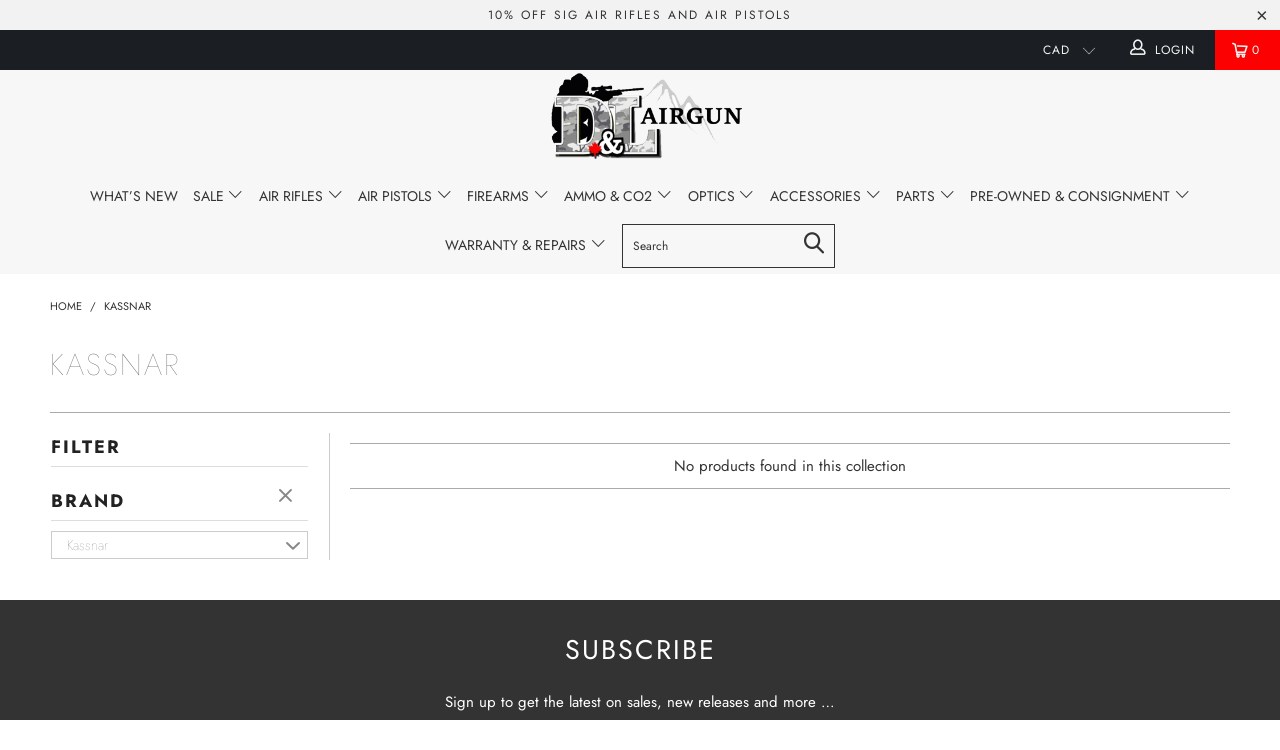

--- FILE ---
content_type: text/html; charset=utf-8
request_url: https://dlairgun.com/collections/kassnar
body_size: 28988
content:


 <!DOCTYPE html>
<!--[if lt IE 7 ]><html class="ie ie6" lang="en"> <![endif]-->
<!--[if IE 7 ]><html class="ie ie7" lang="en"> <![endif]-->
<!--[if IE 8 ]><html class="ie ie8" lang="en"> <![endif]-->
<!--[if IE 9 ]><html class="ie ie9" lang="en"> <![endif]-->
<!--[if (gte IE 10)|!(IE)]><!--><html lang="en"> <!--<![endif]--> <head> <meta charset="utf-8"> <meta http-equiv="cleartype" content="on"> <meta name="robots" content="index,follow"> <!-- Custom Fonts --> <!-- Stylesheets for Turbo 3.2.0 --> <link href="//dlairgun.com/cdn/shop/t/10/assets/styles.scss.css?v=2436360907072055621762124338" rel="stylesheet" type="text/css" media="all" /> <script>
      /*! lazysizes - v3.0.0 */
      !function(a,b){var c=b(a,a.document);a.lazySizes=c,"object"==typeof module&&module.exports&&(module.exports=c)}(window,function(a,b){"use strict";if(b.getElementsByClassName){var c,d=b.documentElement,e=a.Date,f=a.HTMLPictureElement,g="addEventListener",h="getAttribute",i=a[g],j=a.setTimeout,k=a.requestAnimationFrame||j,l=a.requestIdleCallback,m=/^picture$/i,n=["load","error","lazyincluded","_lazyloaded"],o={},p=Array.prototype.forEach,q=function(a,b){return o[b]||(o[b]=new RegExp("(\\s|^)"+b+"(\\s|$)")),o[b].test(a[h]("class")||"")&&o[b]},r=function(a,b){q(a,b)||a.setAttribute("class",(a[h]("class")||"").trim()+" "+b)},s=function(a,b){var c;(c=q(a,b))&&a.setAttribute("class",(a[h]("class")||"").replace(c," "))},t=function(a,b,c){var d=c?g:"removeEventListener";c&&t(a,b),n.forEach(function(c){a[d](c,b)})},u=function(a,c,d,e,f){var g=b.createEvent("CustomEvent");return g.initCustomEvent(c,!e,!f,d||{}),a.dispatchEvent(g),g},v=function(b,d){var e;!f&&(e=a.picturefill||c.pf)?e({reevaluate:!0,elements:[b]}):d&&d.src&&(b.src=d.src)},w=function(a,b){return(getComputedStyle(a,null)||{})[b]},x=function(a,b,d){for(d=d||a.offsetWidth;d<c.minSize&&b&&!a._lazysizesWidth;)d=b.offsetWidth,b=b.parentNode;return d},y=function(){var a,c,d=[],e=[],f=d,g=function(){var b=f;for(f=d.length?e:d,a=!0,c=!1;b.length;)b.shift()();a=!1},h=function(d,e){a&&!e?d.apply(this,arguments):(f.push(d),c||(c=!0,(b.hidden?j:k)(g)))};return h._lsFlush=g,h}(),z=function(a,b){return b?function(){y(a)}:function(){var b=this,c=arguments;y(function(){a.apply(b,c)})}},A=function(a){var b,c=0,d=125,f=666,g=f,h=function(){b=!1,c=e.now(),a()},i=l?function(){l(h,{timeout:g}),g!==f&&(g=f)}:z(function(){j(h)},!0);return function(a){var f;(a=a===!0)&&(g=44),b||(b=!0,f=d-(e.now()-c),0>f&&(f=0),a||9>f&&l?i():j(i,f))}},B=function(a){var b,c,d=99,f=function(){b=null,a()},g=function(){var a=e.now()-c;d>a?j(g,d-a):(l||f)(f)};return function(){c=e.now(),b||(b=j(g,d))}},C=function(){var f,k,l,n,o,x,C,E,F,G,H,I,J,K,L,M=/^img$/i,N=/^iframe$/i,O="onscroll"in a&&!/glebot/.test(navigator.userAgent),P=0,Q=0,R=0,S=-1,T=function(a){R--,a&&a.target&&t(a.target,T),(!a||0>R||!a.target)&&(R=0)},U=function(a,c){var e,f=a,g="hidden"==w(b.body,"visibility")||"hidden"!=w(a,"visibility");for(F-=c,I+=c,G-=c,H+=c;g&&(f=f.offsetParent)&&f!=b.body&&f!=d;)g=(w(f,"opacity")||1)>0,g&&"visible"!=w(f,"overflow")&&(e=f.getBoundingClientRect(),g=H>e.left&&G<e.right&&I>e.top-1&&F<e.bottom+1);return g},V=function(){var a,e,g,i,j,m,n,p,q;if((o=c.loadMode)&&8>R&&(a=f.length)){e=0,S++,null==K&&("expand"in c||(c.expand=d.clientHeight>500&&d.clientWidth>500?500:370),J=c.expand,K=J*c.expFactor),K>Q&&1>R&&S>2&&o>2&&!b.hidden?(Q=K,S=0):Q=o>1&&S>1&&6>R?J:P;for(;a>e;e++)if(f[e]&&!f[e]._lazyRace)if(O)if((p=f[e][h]("data-expand"))&&(m=1*p)||(m=Q),q!==m&&(C=innerWidth+m*L,E=innerHeight+m,n=-1*m,q=m),g=f[e].getBoundingClientRect(),(I=g.bottom)>=n&&(F=g.top)<=E&&(H=g.right)>=n*L&&(G=g.left)<=C&&(I||H||G||F)&&(l&&3>R&&!p&&(3>o||4>S)||U(f[e],m))){if(ba(f[e]),j=!0,R>9)break}else!j&&l&&!i&&4>R&&4>S&&o>2&&(k[0]||c.preloadAfterLoad)&&(k[0]||!p&&(I||H||G||F||"auto"!=f[e][h](c.sizesAttr)))&&(i=k[0]||f[e]);else ba(f[e]);i&&!j&&ba(i)}},W=A(V),X=function(a){r(a.target,c.loadedClass),s(a.target,c.loadingClass),t(a.target,Z)},Y=z(X),Z=function(a){Y({target:a.target})},$=function(a,b){try{a.contentWindow.location.replace(b)}catch(c){a.src=b}},_=function(a){var b,d,e=a[h](c.srcsetAttr);(b=c.customMedia[a[h]("data-media")||a[h]("media")])&&a.setAttribute("media",b),e&&a.setAttribute("srcset",e),b&&(d=a.parentNode,d.insertBefore(a.cloneNode(),a),d.removeChild(a))},aa=z(function(a,b,d,e,f){var g,i,k,l,o,q;(o=u(a,"lazybeforeunveil",b)).defaultPrevented||(e&&(d?r(a,c.autosizesClass):a.setAttribute("sizes",e)),i=a[h](c.srcsetAttr),g=a[h](c.srcAttr),f&&(k=a.parentNode,l=k&&m.test(k.nodeName||"")),q=b.firesLoad||"src"in a&&(i||g||l),o={target:a},q&&(t(a,T,!0),clearTimeout(n),n=j(T,2500),r(a,c.loadingClass),t(a,Z,!0)),l&&p.call(k.getElementsByTagName("source"),_),i?a.setAttribute("srcset",i):g&&!l&&(N.test(a.nodeName)?$(a,g):a.src=g),(i||l)&&v(a,{src:g})),a._lazyRace&&delete a._lazyRace,s(a,c.lazyClass),y(function(){(!q||a.complete&&a.naturalWidth>1)&&(q?T(o):R--,X(o))},!0)}),ba=function(a){var b,d=M.test(a.nodeName),e=d&&(a[h](c.sizesAttr)||a[h]("sizes")),f="auto"==e;(!f&&l||!d||!a.src&&!a.srcset||a.complete||q(a,c.errorClass))&&(b=u(a,"lazyunveilread").detail,f&&D.updateElem(a,!0,a.offsetWidth),a._lazyRace=!0,R++,aa(a,b,f,e,d))},ca=function(){if(!l){if(e.now()-x<999)return void j(ca,999);var a=B(function(){c.loadMode=3,W()});l=!0,c.loadMode=3,W(),i("scroll",function(){3==c.loadMode&&(c.loadMode=2),a()},!0)}};return{_:function(){x=e.now(),f=b.getElementsByClassName(c.lazyClass),k=b.getElementsByClassName(c.lazyClass+" "+c.preloadClass),L=c.hFac,i("scroll",W,!0),i("resize",W,!0),a.MutationObserver?new MutationObserver(W).observe(d,{childList:!0,subtree:!0,attributes:!0}):(d[g]("DOMNodeInserted",W,!0),d[g]("DOMAttrModified",W,!0),setInterval(W,999)),i("hashchange",W,!0),["focus","mouseover","click","load","transitionend","animationend","webkitAnimationEnd"].forEach(function(a){b[g](a,W,!0)}),/d$|^c/.test(b.readyState)?ca():(i("load",ca),b[g]("DOMContentLoaded",W),j(ca,2e4)),f.length?(V(),y._lsFlush()):W()},checkElems:W,unveil:ba}}(),D=function(){var a,d=z(function(a,b,c,d){var e,f,g;if(a._lazysizesWidth=d,d+="px",a.setAttribute("sizes",d),m.test(b.nodeName||""))for(e=b.getElementsByTagName("source"),f=0,g=e.length;g>f;f++)e[f].setAttribute("sizes",d);c.detail.dataAttr||v(a,c.detail)}),e=function(a,b,c){var e,f=a.parentNode;f&&(c=x(a,f,c),e=u(a,"lazybeforesizes",{width:c,dataAttr:!!b}),e.defaultPrevented||(c=e.detail.width,c&&c!==a._lazysizesWidth&&d(a,f,e,c)))},f=function(){var b,c=a.length;if(c)for(b=0;c>b;b++)e(a[b])},g=B(f);return{_:function(){a=b.getElementsByClassName(c.autosizesClass),i("resize",g)},checkElems:g,updateElem:e}}(),E=function(){E.i||(E.i=!0,D._(),C._())};return function(){var b,d={lazyClass:"lazyload",loadedClass:"lazyloaded",loadingClass:"lazyloading",preloadClass:"lazypreload",errorClass:"lazyerror",autosizesClass:"lazyautosizes",srcAttr:"data-src",srcsetAttr:"data-srcset",sizesAttr:"data-sizes",minSize:40,customMedia:{},init:!0,expFactor:1.5,hFac:.8,loadMode:2};c=a.lazySizesConfig||a.lazysizesConfig||{};for(b in d)b in c||(c[b]=d[b]);a.lazySizesConfig=c,j(function(){c.init&&E()})}(),{cfg:c,autoSizer:D,loader:C,init:E,uP:v,aC:r,rC:s,hC:q,fire:u,gW:x,rAF:y}}});</script> <title>Kassnar - D&amp;L Airgun</title>

    

    

<meta name="author" content="D&amp;L Airgun">
<meta property="og:url" content="https://dlairgun.com/collections/kassnar">
<meta property="og:site_name" content="D&amp;L Airgun"> <meta property="og:type" content="product.group"> <meta property="og:title" content="Kassnar">
  





<meta name="twitter:card" content="summary"> <!-- Mobile Specific Metas --> <meta name="HandheldFriendly" content="True"> <meta name="MobileOptimized" content="320"> <meta name="viewport" content="width=device-width,initial-scale=1"> <meta name="theme-color" content="#ffffff"> <link rel="shortcut icon" type="image/x-icon" href="//dlairgun.com/cdn/shop/t/10/assets/favicon.png?v=148718616098839658131698899806"> <link rel="canonical" href="https://dlairgun.com/collections/kassnar" /> <script>window.performance && window.performance.mark && window.performance.mark('shopify.content_for_header.start');</script><meta id="shopify-digital-wallet" name="shopify-digital-wallet" content="/226852924/digital_wallets/dialog">
<link rel="alternate" type="application/atom+xml" title="Feed" href="/collections/kassnar.atom" />
<link rel="alternate" type="application/json+oembed" href="https://dlairgun.com/collections/kassnar.oembed">
<script async="async" src="/checkouts/internal/preloads.js?locale=en-CA"></script>
<script id="shopify-features" type="application/json">{"accessToken":"1bce1e66c6d4f358ec47c413696d2eb7","betas":["rich-media-storefront-analytics"],"domain":"dlairgun.com","predictiveSearch":true,"shopId":226852924,"locale":"en"}</script>
<script>var Shopify = Shopify || {};
Shopify.shop = "d-l-airgun.myshopify.com";
Shopify.locale = "en";
Shopify.currency = {"active":"CAD","rate":"1.0"};
Shopify.country = "CA";
Shopify.theme = {"name":"Coppy of Nm","id":161745830165,"schema_name":"Exotic","schema_version":"3.2.0","theme_store_id":null,"role":"main"};
Shopify.theme.handle = "null";
Shopify.theme.style = {"id":null,"handle":null};
Shopify.cdnHost = "dlairgun.com/cdn";
Shopify.routes = Shopify.routes || {};
Shopify.routes.root = "/";</script>
<script type="module">!function(o){(o.Shopify=o.Shopify||{}).modules=!0}(window);</script>
<script>!function(o){function n(){var o=[];function n(){o.push(Array.prototype.slice.apply(arguments))}return n.q=o,n}var t=o.Shopify=o.Shopify||{};t.loadFeatures=n(),t.autoloadFeatures=n()}(window);</script>
<script id="shop-js-analytics" type="application/json">{"pageType":"collection"}</script>
<script defer="defer" async type="module" src="//dlairgun.com/cdn/shopifycloud/shop-js/modules/v2/client.init-shop-cart-sync_IZsNAliE.en.esm.js"></script>
<script defer="defer" async type="module" src="//dlairgun.com/cdn/shopifycloud/shop-js/modules/v2/chunk.common_0OUaOowp.esm.js"></script>
<script type="module">
  await import("//dlairgun.com/cdn/shopifycloud/shop-js/modules/v2/client.init-shop-cart-sync_IZsNAliE.en.esm.js");
await import("//dlairgun.com/cdn/shopifycloud/shop-js/modules/v2/chunk.common_0OUaOowp.esm.js");

  window.Shopify.SignInWithShop?.initShopCartSync?.({"fedCMEnabled":true,"windoidEnabled":true});

</script>
<script>(function() {
  var isLoaded = false;
  function asyncLoad() {
    if (isLoaded) return;
    isLoaded = true;
    var urls = ["https:\/\/shopify-widget.route.com\/shopify.widget.js?shop=d-l-airgun.myshopify.com"];
    for (var i = 0; i <urls.length; i++) {
      var s = document.createElement('script');
      s.type = 'text/javascript';
      s.async = true;
      s.src = urls[i];
      var x = document.getElementsByTagName('script')[0];
      x.parentNode.insertBefore(s, x);
    }
  };
  if(window.attachEvent) {
    window.attachEvent('onload', asyncLoad);
  } else {
    window.addEventListener('load', asyncLoad, false);
  }
})();</script>
<script id="__st">var __st={"a":226852924,"offset":-28800,"reqid":"17315a37-4255-4de5-9e6d-5d3bd8687640-1768513223","pageurl":"dlairgun.com\/collections\/kassnar","u":"72f9c75987ad","p":"collection","rtyp":"collection","rid":466322325781};</script>
<script>window.ShopifyPaypalV4VisibilityTracking = true;</script>
<script id="captcha-bootstrap">!function(){'use strict';const t='contact',e='account',n='new_comment',o=[[t,t],['blogs',n],['comments',n],[t,'customer']],c=[[e,'customer_login'],[e,'guest_login'],[e,'recover_customer_password'],[e,'create_customer']],r=t=>t.map((([t,e])=>`form[action*='/${t}']:not([data-nocaptcha='true']) input[name='form_type'][value='${e}']`)).join(','),a=t=>()=>t?[...document.querySelectorAll(t)].map((t=>t.form)):[];function s(){const t=[...o],e=r(t);return a(e)}const i='password',u='form_key',d=['recaptcha-v3-token','g-recaptcha-response','h-captcha-response',i],f=()=>{try{return window.sessionStorage}catch{return}},m='__shopify_v',_=t=>t.elements[u];function p(t,e,n=!1){try{const o=window.sessionStorage,c=JSON.parse(o.getItem(e)),{data:r}=function(t){const{data:e,action:n}=t;return t[m]||n?{data:e,action:n}:{data:t,action:n}}(c);for(const[e,n]of Object.entries(r))t.elements[e]&&(t.elements[e].value=n);n&&o.removeItem(e)}catch(o){console.error('form repopulation failed',{error:o})}}const l='form_type',E='cptcha';function T(t){t.dataset[E]=!0}const w=window,h=w.document,L='Shopify',v='ce_forms',y='captcha';let A=!1;((t,e)=>{const n=(g='f06e6c50-85a8-45c8-87d0-21a2b65856fe',I='https://cdn.shopify.com/shopifycloud/storefront-forms-hcaptcha/ce_storefront_forms_captcha_hcaptcha.v1.5.2.iife.js',D={infoText:'Protected by hCaptcha',privacyText:'Privacy',termsText:'Terms'},(t,e,n)=>{const o=w[L][v],c=o.bindForm;if(c)return c(t,g,e,D).then(n);var r;o.q.push([[t,g,e,D],n]),r=I,A||(h.body.append(Object.assign(h.createElement('script'),{id:'captcha-provider',async:!0,src:r})),A=!0)});var g,I,D;w[L]=w[L]||{},w[L][v]=w[L][v]||{},w[L][v].q=[],w[L][y]=w[L][y]||{},w[L][y].protect=function(t,e){n(t,void 0,e),T(t)},Object.freeze(w[L][y]),function(t,e,n,w,h,L){const[v,y,A,g]=function(t,e,n){const i=e?o:[],u=t?c:[],d=[...i,...u],f=r(d),m=r(i),_=r(d.filter((([t,e])=>n.includes(e))));return[a(f),a(m),a(_),s()]}(w,h,L),I=t=>{const e=t.target;return e instanceof HTMLFormElement?e:e&&e.form},D=t=>v().includes(t);t.addEventListener('submit',(t=>{const e=I(t);if(!e)return;const n=D(e)&&!e.dataset.hcaptchaBound&&!e.dataset.recaptchaBound,o=_(e),c=g().includes(e)&&(!o||!o.value);(n||c)&&t.preventDefault(),c&&!n&&(function(t){try{if(!f())return;!function(t){const e=f();if(!e)return;const n=_(t);if(!n)return;const o=n.value;o&&e.removeItem(o)}(t);const e=Array.from(Array(32),(()=>Math.random().toString(36)[2])).join('');!function(t,e){_(t)||t.append(Object.assign(document.createElement('input'),{type:'hidden',name:u})),t.elements[u].value=e}(t,e),function(t,e){const n=f();if(!n)return;const o=[...t.querySelectorAll(`input[type='${i}']`)].map((({name:t})=>t)),c=[...d,...o],r={};for(const[a,s]of new FormData(t).entries())c.includes(a)||(r[a]=s);n.setItem(e,JSON.stringify({[m]:1,action:t.action,data:r}))}(t,e)}catch(e){console.error('failed to persist form',e)}}(e),e.submit())}));const S=(t,e)=>{t&&!t.dataset[E]&&(n(t,e.some((e=>e===t))),T(t))};for(const o of['focusin','change'])t.addEventListener(o,(t=>{const e=I(t);D(e)&&S(e,y())}));const B=e.get('form_key'),M=e.get(l),P=B&&M;t.addEventListener('DOMContentLoaded',(()=>{const t=y();if(P)for(const e of t)e.elements[l].value===M&&p(e,B);[...new Set([...A(),...v().filter((t=>'true'===t.dataset.shopifyCaptcha))])].forEach((e=>S(e,t)))}))}(h,new URLSearchParams(w.location.search),n,t,e,['guest_login'])})(!0,!0)}();</script>
<script integrity="sha256-4kQ18oKyAcykRKYeNunJcIwy7WH5gtpwJnB7kiuLZ1E=" data-source-attribution="shopify.loadfeatures" defer="defer" src="//dlairgun.com/cdn/shopifycloud/storefront/assets/storefront/load_feature-a0a9edcb.js" crossorigin="anonymous"></script>
<script data-source-attribution="shopify.dynamic_checkout.dynamic.init">var Shopify=Shopify||{};Shopify.PaymentButton=Shopify.PaymentButton||{isStorefrontPortableWallets:!0,init:function(){window.Shopify.PaymentButton.init=function(){};var t=document.createElement("script");t.src="https://dlairgun.com/cdn/shopifycloud/portable-wallets/latest/portable-wallets.en.js",t.type="module",document.head.appendChild(t)}};
</script>
<script data-source-attribution="shopify.dynamic_checkout.buyer_consent">
  function portableWalletsHideBuyerConsent(e){var t=document.getElementById("shopify-buyer-consent"),n=document.getElementById("shopify-subscription-policy-button");t&&n&&(t.classList.add("hidden"),t.setAttribute("aria-hidden","true"),n.removeEventListener("click",e))}function portableWalletsShowBuyerConsent(e){var t=document.getElementById("shopify-buyer-consent"),n=document.getElementById("shopify-subscription-policy-button");t&&n&&(t.classList.remove("hidden"),t.removeAttribute("aria-hidden"),n.addEventListener("click",e))}window.Shopify?.PaymentButton&&(window.Shopify.PaymentButton.hideBuyerConsent=portableWalletsHideBuyerConsent,window.Shopify.PaymentButton.showBuyerConsent=portableWalletsShowBuyerConsent);
</script>
<script data-source-attribution="shopify.dynamic_checkout.cart.bootstrap">document.addEventListener("DOMContentLoaded",(function(){function t(){return document.querySelector("shopify-accelerated-checkout-cart, shopify-accelerated-checkout")}if(t())Shopify.PaymentButton.init();else{new MutationObserver((function(e,n){t()&&(Shopify.PaymentButton.init(),n.disconnect())})).observe(document.body,{childList:!0,subtree:!0})}}));
</script>
<script id='scb4127' type='text/javascript' async='' src='https://dlairgun.com/cdn/shopifycloud/privacy-banner/storefront-banner.js'></script><link id="shopify-accelerated-checkout-styles" rel="stylesheet" media="screen" href="https://dlairgun.com/cdn/shopifycloud/portable-wallets/latest/accelerated-checkout-backwards-compat.css" crossorigin="anonymous">
<style id="shopify-accelerated-checkout-cart">
        #shopify-buyer-consent {
  margin-top: 1em;
  display: inline-block;
  width: 100%;
}

#shopify-buyer-consent.hidden {
  display: none;
}

#shopify-subscription-policy-button {
  background: none;
  border: none;
  padding: 0;
  text-decoration: underline;
  font-size: inherit;
  cursor: pointer;
}

#shopify-subscription-policy-button::before {
  box-shadow: none;
}

      </style>

<script>window.performance && window.performance.mark && window.performance.mark('shopify.content_for_header.end');</script> <!-- Global site tag (gtag.js) - Google Analytics -->
<script async src="https://www.googletagmanager.com/gtag/js?id=UA-166368038-1"></script>
<script>
  window.dataLayer = window.dataLayer || [];
  function gtag(){dataLayer.push(arguments);}
  gtag('js', new Date());

  gtag('config', 'UA-166368038-1');
</script> <div id="shopify-section-filter-menu-settings" class="shopify-section"><style type="text/css">
/*  Filter Menu Color and Image Section CSS */</style>
<link href="//dlairgun.com/cdn/shop/t/10/assets/filter-menu.scss.css?v=177271597069039610551698942949" rel="stylesheet" type="text/css" media="all" />
<script src="//dlairgun.com/cdn/shop/t/10/assets/filter-menu.js?v=98492870816154098061698899806" type="text/javascript"></script>





</div>
<script src="https://cdn.shopify.com/extensions/019b8d54-2388-79d8-becc-d32a3afe2c7a/omnisend-50/assets/omnisend-in-shop.js" type="text/javascript" defer="defer"></script>
<meta property="og:image" content="https://cdn.shopify.com/s/files/1/0002/2685/2924/files/32B01AD0-01E6-444F-ABF4-53EF9ECBEDCD.webp?v=1704335352" />
<meta property="og:image:secure_url" content="https://cdn.shopify.com/s/files/1/0002/2685/2924/files/32B01AD0-01E6-444F-ABF4-53EF9ECBEDCD.webp?v=1704335352" />
<meta property="og:image:width" content="360" />
<meta property="og:image:height" content="170" />
<link href="https://monorail-edge.shopifysvc.com" rel="dns-prefetch">
<script>(function(){if ("sendBeacon" in navigator && "performance" in window) {try {var session_token_from_headers = performance.getEntriesByType('navigation')[0].serverTiming.find(x => x.name == '_s').description;} catch {var session_token_from_headers = undefined;}var session_cookie_matches = document.cookie.match(/_shopify_s=([^;]*)/);var session_token_from_cookie = session_cookie_matches && session_cookie_matches.length === 2 ? session_cookie_matches[1] : "";var session_token = session_token_from_headers || session_token_from_cookie || "";function handle_abandonment_event(e) {var entries = performance.getEntries().filter(function(entry) {return /monorail-edge.shopifysvc.com/.test(entry.name);});if (!window.abandonment_tracked && entries.length === 0) {window.abandonment_tracked = true;var currentMs = Date.now();var navigation_start = performance.timing.navigationStart;var payload = {shop_id: 226852924,url: window.location.href,navigation_start,duration: currentMs - navigation_start,session_token,page_type: "collection"};window.navigator.sendBeacon("https://monorail-edge.shopifysvc.com/v1/produce", JSON.stringify({schema_id: "online_store_buyer_site_abandonment/1.1",payload: payload,metadata: {event_created_at_ms: currentMs,event_sent_at_ms: currentMs}}));}}window.addEventListener('pagehide', handle_abandonment_event);}}());</script>
<script id="web-pixels-manager-setup">(function e(e,d,r,n,o){if(void 0===o&&(o={}),!Boolean(null===(a=null===(i=window.Shopify)||void 0===i?void 0:i.analytics)||void 0===a?void 0:a.replayQueue)){var i,a;window.Shopify=window.Shopify||{};var t=window.Shopify;t.analytics=t.analytics||{};var s=t.analytics;s.replayQueue=[],s.publish=function(e,d,r){return s.replayQueue.push([e,d,r]),!0};try{self.performance.mark("wpm:start")}catch(e){}var l=function(){var e={modern:/Edge?\/(1{2}[4-9]|1[2-9]\d|[2-9]\d{2}|\d{4,})\.\d+(\.\d+|)|Firefox\/(1{2}[4-9]|1[2-9]\d|[2-9]\d{2}|\d{4,})\.\d+(\.\d+|)|Chrom(ium|e)\/(9{2}|\d{3,})\.\d+(\.\d+|)|(Maci|X1{2}).+ Version\/(15\.\d+|(1[6-9]|[2-9]\d|\d{3,})\.\d+)([,.]\d+|)( \(\w+\)|)( Mobile\/\w+|) Safari\/|Chrome.+OPR\/(9{2}|\d{3,})\.\d+\.\d+|(CPU[ +]OS|iPhone[ +]OS|CPU[ +]iPhone|CPU IPhone OS|CPU iPad OS)[ +]+(15[._]\d+|(1[6-9]|[2-9]\d|\d{3,})[._]\d+)([._]\d+|)|Android:?[ /-](13[3-9]|1[4-9]\d|[2-9]\d{2}|\d{4,})(\.\d+|)(\.\d+|)|Android.+Firefox\/(13[5-9]|1[4-9]\d|[2-9]\d{2}|\d{4,})\.\d+(\.\d+|)|Android.+Chrom(ium|e)\/(13[3-9]|1[4-9]\d|[2-9]\d{2}|\d{4,})\.\d+(\.\d+|)|SamsungBrowser\/([2-9]\d|\d{3,})\.\d+/,legacy:/Edge?\/(1[6-9]|[2-9]\d|\d{3,})\.\d+(\.\d+|)|Firefox\/(5[4-9]|[6-9]\d|\d{3,})\.\d+(\.\d+|)|Chrom(ium|e)\/(5[1-9]|[6-9]\d|\d{3,})\.\d+(\.\d+|)([\d.]+$|.*Safari\/(?![\d.]+ Edge\/[\d.]+$))|(Maci|X1{2}).+ Version\/(10\.\d+|(1[1-9]|[2-9]\d|\d{3,})\.\d+)([,.]\d+|)( \(\w+\)|)( Mobile\/\w+|) Safari\/|Chrome.+OPR\/(3[89]|[4-9]\d|\d{3,})\.\d+\.\d+|(CPU[ +]OS|iPhone[ +]OS|CPU[ +]iPhone|CPU IPhone OS|CPU iPad OS)[ +]+(10[._]\d+|(1[1-9]|[2-9]\d|\d{3,})[._]\d+)([._]\d+|)|Android:?[ /-](13[3-9]|1[4-9]\d|[2-9]\d{2}|\d{4,})(\.\d+|)(\.\d+|)|Mobile Safari.+OPR\/([89]\d|\d{3,})\.\d+\.\d+|Android.+Firefox\/(13[5-9]|1[4-9]\d|[2-9]\d{2}|\d{4,})\.\d+(\.\d+|)|Android.+Chrom(ium|e)\/(13[3-9]|1[4-9]\d|[2-9]\d{2}|\d{4,})\.\d+(\.\d+|)|Android.+(UC? ?Browser|UCWEB|U3)[ /]?(15\.([5-9]|\d{2,})|(1[6-9]|[2-9]\d|\d{3,})\.\d+)\.\d+|SamsungBrowser\/(5\.\d+|([6-9]|\d{2,})\.\d+)|Android.+MQ{2}Browser\/(14(\.(9|\d{2,})|)|(1[5-9]|[2-9]\d|\d{3,})(\.\d+|))(\.\d+|)|K[Aa][Ii]OS\/(3\.\d+|([4-9]|\d{2,})\.\d+)(\.\d+|)/},d=e.modern,r=e.legacy,n=navigator.userAgent;return n.match(d)?"modern":n.match(r)?"legacy":"unknown"}(),u="modern"===l?"modern":"legacy",c=(null!=n?n:{modern:"",legacy:""})[u],f=function(e){return[e.baseUrl,"/wpm","/b",e.hashVersion,"modern"===e.buildTarget?"m":"l",".js"].join("")}({baseUrl:d,hashVersion:r,buildTarget:u}),m=function(e){var d=e.version,r=e.bundleTarget,n=e.surface,o=e.pageUrl,i=e.monorailEndpoint;return{emit:function(e){var a=e.status,t=e.errorMsg,s=(new Date).getTime(),l=JSON.stringify({metadata:{event_sent_at_ms:s},events:[{schema_id:"web_pixels_manager_load/3.1",payload:{version:d,bundle_target:r,page_url:o,status:a,surface:n,error_msg:t},metadata:{event_created_at_ms:s}}]});if(!i)return console&&console.warn&&console.warn("[Web Pixels Manager] No Monorail endpoint provided, skipping logging."),!1;try{return self.navigator.sendBeacon.bind(self.navigator)(i,l)}catch(e){}var u=new XMLHttpRequest;try{return u.open("POST",i,!0),u.setRequestHeader("Content-Type","text/plain"),u.send(l),!0}catch(e){return console&&console.warn&&console.warn("[Web Pixels Manager] Got an unhandled error while logging to Monorail."),!1}}}}({version:r,bundleTarget:l,surface:e.surface,pageUrl:self.location.href,monorailEndpoint:e.monorailEndpoint});try{o.browserTarget=l,function(e){var d=e.src,r=e.async,n=void 0===r||r,o=e.onload,i=e.onerror,a=e.sri,t=e.scriptDataAttributes,s=void 0===t?{}:t,l=document.createElement("script"),u=document.querySelector("head"),c=document.querySelector("body");if(l.async=n,l.src=d,a&&(l.integrity=a,l.crossOrigin="anonymous"),s)for(var f in s)if(Object.prototype.hasOwnProperty.call(s,f))try{l.dataset[f]=s[f]}catch(e){}if(o&&l.addEventListener("load",o),i&&l.addEventListener("error",i),u)u.appendChild(l);else{if(!c)throw new Error("Did not find a head or body element to append the script");c.appendChild(l)}}({src:f,async:!0,onload:function(){if(!function(){var e,d;return Boolean(null===(d=null===(e=window.Shopify)||void 0===e?void 0:e.analytics)||void 0===d?void 0:d.initialized)}()){var d=window.webPixelsManager.init(e)||void 0;if(d){var r=window.Shopify.analytics;r.replayQueue.forEach((function(e){var r=e[0],n=e[1],o=e[2];d.publishCustomEvent(r,n,o)})),r.replayQueue=[],r.publish=d.publishCustomEvent,r.visitor=d.visitor,r.initialized=!0}}},onerror:function(){return m.emit({status:"failed",errorMsg:"".concat(f," has failed to load")})},sri:function(e){var d=/^sha384-[A-Za-z0-9+/=]+$/;return"string"==typeof e&&d.test(e)}(c)?c:"",scriptDataAttributes:o}),m.emit({status:"loading"})}catch(e){m.emit({status:"failed",errorMsg:(null==e?void 0:e.message)||"Unknown error"})}}})({shopId: 226852924,storefrontBaseUrl: "https://dlairgun.com",extensionsBaseUrl: "https://extensions.shopifycdn.com/cdn/shopifycloud/web-pixels-manager",monorailEndpoint: "https://monorail-edge.shopifysvc.com/unstable/produce_batch",surface: "storefront-renderer",enabledBetaFlags: ["2dca8a86"],webPixelsConfigList: [{"id":"501678357","configuration":"{\"apiURL\":\"https:\/\/api.omnisend.com\",\"appURL\":\"https:\/\/app.omnisend.com\",\"brandID\":\"5b1882ea597ed75be3a6a75f\",\"trackingURL\":\"https:\/\/wt.omnisendlink.com\"}","eventPayloadVersion":"v1","runtimeContext":"STRICT","scriptVersion":"aa9feb15e63a302383aa48b053211bbb","type":"APP","apiClientId":186001,"privacyPurposes":["ANALYTICS","MARKETING","SALE_OF_DATA"],"dataSharingAdjustments":{"protectedCustomerApprovalScopes":["read_customer_address","read_customer_email","read_customer_name","read_customer_personal_data","read_customer_phone"]}},{"id":"shopify-app-pixel","configuration":"{}","eventPayloadVersion":"v1","runtimeContext":"STRICT","scriptVersion":"0450","apiClientId":"shopify-pixel","type":"APP","privacyPurposes":["ANALYTICS","MARKETING"]},{"id":"shopify-custom-pixel","eventPayloadVersion":"v1","runtimeContext":"LAX","scriptVersion":"0450","apiClientId":"shopify-pixel","type":"CUSTOM","privacyPurposes":["ANALYTICS","MARKETING"]}],isMerchantRequest: false,initData: {"shop":{"name":"D\u0026L Airgun","paymentSettings":{"currencyCode":"CAD"},"myshopifyDomain":"d-l-airgun.myshopify.com","countryCode":"CA","storefrontUrl":"https:\/\/dlairgun.com"},"customer":null,"cart":null,"checkout":null,"productVariants":[],"purchasingCompany":null},},"https://dlairgun.com/cdn","fcfee988w5aeb613cpc8e4bc33m6693e112",{"modern":"","legacy":""},{"shopId":"226852924","storefrontBaseUrl":"https:\/\/dlairgun.com","extensionBaseUrl":"https:\/\/extensions.shopifycdn.com\/cdn\/shopifycloud\/web-pixels-manager","surface":"storefront-renderer","enabledBetaFlags":"[\"2dca8a86\"]","isMerchantRequest":"false","hashVersion":"fcfee988w5aeb613cpc8e4bc33m6693e112","publish":"custom","events":"[[\"page_viewed\",{}],[\"collection_viewed\",{\"collection\":{\"id\":\"466322325781\",\"title\":\"Kassnar\",\"productVariants\":[]}}]]"});</script><script>
  window.ShopifyAnalytics = window.ShopifyAnalytics || {};
  window.ShopifyAnalytics.meta = window.ShopifyAnalytics.meta || {};
  window.ShopifyAnalytics.meta.currency = 'CAD';
  var meta = {"products":[],"page":{"pageType":"collection","resourceType":"collection","resourceId":466322325781,"requestId":"17315a37-4255-4de5-9e6d-5d3bd8687640-1768513223"}};
  for (var attr in meta) {
    window.ShopifyAnalytics.meta[attr] = meta[attr];
  }
</script>
<script class="analytics">
  (function () {
    var customDocumentWrite = function(content) {
      var jquery = null;

      if (window.jQuery) {
        jquery = window.jQuery;
      } else if (window.Checkout && window.Checkout.$) {
        jquery = window.Checkout.$;
      }

      if (jquery) {
        jquery('body').append(content);
      }
    };

    var hasLoggedConversion = function(token) {
      if (token) {
        return document.cookie.indexOf('loggedConversion=' + token) !== -1;
      }
      return false;
    }

    var setCookieIfConversion = function(token) {
      if (token) {
        var twoMonthsFromNow = new Date(Date.now());
        twoMonthsFromNow.setMonth(twoMonthsFromNow.getMonth() + 2);

        document.cookie = 'loggedConversion=' + token + '; expires=' + twoMonthsFromNow;
      }
    }

    var trekkie = window.ShopifyAnalytics.lib = window.trekkie = window.trekkie || [];
    if (trekkie.integrations) {
      return;
    }
    trekkie.methods = [
      'identify',
      'page',
      'ready',
      'track',
      'trackForm',
      'trackLink'
    ];
    trekkie.factory = function(method) {
      return function() {
        var args = Array.prototype.slice.call(arguments);
        args.unshift(method);
        trekkie.push(args);
        return trekkie;
      };
    };
    for (var i = 0; i < trekkie.methods.length; i++) {
      var key = trekkie.methods[i];
      trekkie[key] = trekkie.factory(key);
    }
    trekkie.load = function(config) {
      trekkie.config = config || {};
      trekkie.config.initialDocumentCookie = document.cookie;
      var first = document.getElementsByTagName('script')[0];
      var script = document.createElement('script');
      script.type = 'text/javascript';
      script.onerror = function(e) {
        var scriptFallback = document.createElement('script');
        scriptFallback.type = 'text/javascript';
        scriptFallback.onerror = function(error) {
                var Monorail = {
      produce: function produce(monorailDomain, schemaId, payload) {
        var currentMs = new Date().getTime();
        var event = {
          schema_id: schemaId,
          payload: payload,
          metadata: {
            event_created_at_ms: currentMs,
            event_sent_at_ms: currentMs
          }
        };
        return Monorail.sendRequest("https://" + monorailDomain + "/v1/produce", JSON.stringify(event));
      },
      sendRequest: function sendRequest(endpointUrl, payload) {
        // Try the sendBeacon API
        if (window && window.navigator && typeof window.navigator.sendBeacon === 'function' && typeof window.Blob === 'function' && !Monorail.isIos12()) {
          var blobData = new window.Blob([payload], {
            type: 'text/plain'
          });

          if (window.navigator.sendBeacon(endpointUrl, blobData)) {
            return true;
          } // sendBeacon was not successful

        } // XHR beacon

        var xhr = new XMLHttpRequest();

        try {
          xhr.open('POST', endpointUrl);
          xhr.setRequestHeader('Content-Type', 'text/plain');
          xhr.send(payload);
        } catch (e) {
          console.log(e);
        }

        return false;
      },
      isIos12: function isIos12() {
        return window.navigator.userAgent.lastIndexOf('iPhone; CPU iPhone OS 12_') !== -1 || window.navigator.userAgent.lastIndexOf('iPad; CPU OS 12_') !== -1;
      }
    };
    Monorail.produce('monorail-edge.shopifysvc.com',
      'trekkie_storefront_load_errors/1.1',
      {shop_id: 226852924,
      theme_id: 161745830165,
      app_name: "storefront",
      context_url: window.location.href,
      source_url: "//dlairgun.com/cdn/s/trekkie.storefront.cd680fe47e6c39ca5d5df5f0a32d569bc48c0f27.min.js"});

        };
        scriptFallback.async = true;
        scriptFallback.src = '//dlairgun.com/cdn/s/trekkie.storefront.cd680fe47e6c39ca5d5df5f0a32d569bc48c0f27.min.js';
        first.parentNode.insertBefore(scriptFallback, first);
      };
      script.async = true;
      script.src = '//dlairgun.com/cdn/s/trekkie.storefront.cd680fe47e6c39ca5d5df5f0a32d569bc48c0f27.min.js';
      first.parentNode.insertBefore(script, first);
    };
    trekkie.load(
      {"Trekkie":{"appName":"storefront","development":false,"defaultAttributes":{"shopId":226852924,"isMerchantRequest":null,"themeId":161745830165,"themeCityHash":"10744198977885899856","contentLanguage":"en","currency":"CAD","eventMetadataId":"0bbad38e-df51-4614-9ff1-b11620431d72"},"isServerSideCookieWritingEnabled":true,"monorailRegion":"shop_domain","enabledBetaFlags":["65f19447"]},"Session Attribution":{},"S2S":{"facebookCapiEnabled":false,"source":"trekkie-storefront-renderer","apiClientId":580111}}
    );

    var loaded = false;
    trekkie.ready(function() {
      if (loaded) return;
      loaded = true;

      window.ShopifyAnalytics.lib = window.trekkie;

      var originalDocumentWrite = document.write;
      document.write = customDocumentWrite;
      try { window.ShopifyAnalytics.merchantGoogleAnalytics.call(this); } catch(error) {};
      document.write = originalDocumentWrite;

      window.ShopifyAnalytics.lib.page(null,{"pageType":"collection","resourceType":"collection","resourceId":466322325781,"requestId":"17315a37-4255-4de5-9e6d-5d3bd8687640-1768513223","shopifyEmitted":true});

      var match = window.location.pathname.match(/checkouts\/(.+)\/(thank_you|post_purchase)/)
      var token = match? match[1]: undefined;
      if (!hasLoggedConversion(token)) {
        setCookieIfConversion(token);
        window.ShopifyAnalytics.lib.track("Viewed Product Category",{"currency":"CAD","category":"Collection: kassnar","collectionName":"kassnar","collectionId":466322325781,"nonInteraction":true},undefined,undefined,{"shopifyEmitted":true});
      }
    });


        var eventsListenerScript = document.createElement('script');
        eventsListenerScript.async = true;
        eventsListenerScript.src = "//dlairgun.com/cdn/shopifycloud/storefront/assets/shop_events_listener-3da45d37.js";
        document.getElementsByTagName('head')[0].appendChild(eventsListenerScript);

})();</script>
<script
  defer
  src="https://dlairgun.com/cdn/shopifycloud/perf-kit/shopify-perf-kit-3.0.3.min.js"
  data-application="storefront-renderer"
  data-shop-id="226852924"
  data-render-region="gcp-us-central1"
  data-page-type="collection"
  data-theme-instance-id="161745830165"
  data-theme-name="Exotic"
  data-theme-version="3.2.0"
  data-monorail-region="shop_domain"
  data-resource-timing-sampling-rate="10"
  data-shs="true"
  data-shs-beacon="true"
  data-shs-export-with-fetch="true"
  data-shs-logs-sample-rate="1"
  data-shs-beacon-endpoint="https://dlairgun.com/api/collect"
></script>
</head> <noscript> <style>
      .product_section .product_form {
        opacity: 1;
      }

      .multi_select,
      form .select {
        display: block !important;
      }</style></noscript> <body class="collection"
    data-money-format="${{amount}}" data-shop-url="https://dlairgun.com"> <div id="shopify-section-header" class="shopify-section header-section">


<header id="header" class="mobile_nav-fixed--true"> <div class="promo_banner"> <div class="promo_banner__content"> <p>10% off Sig  air rifles and air Pistols</p></div> <div class="promo_banner-close"></div></div> <div class="top_bar clearfix"> <a class="mobile_nav dropdown_link" data-dropdown-rel="menu" data-no-instant="true"> <div> <span></span> <span></span> <span></span> <span></span></div> <span class="menu_title">Menu</span></a> <a href="https://dlairgun.com" title="D&amp;L Airgun" class="mobile_logo logo"> <img src="//dlairgun.com/cdn/shop/files/logo_360x_ac4eac3a-f824-4e16-80bb-ce69c56bf955_410x.png?v=1693257125" alt="D&amp;L Airgun" /></a> <div class="top_bar--right"> <a href="/search" class="icon-search dropdown_link" title="Search" data-dropdown-rel="search"></a> <div class="cart_container"> <a href="/cart" class="icon-cart mini_cart dropdown_link" title="Cart" data-no-instant> <span class="cart_count">0</span></a></div></div></div> <div class="dropdown_container center" data-dropdown="search"> <div class="dropdown"> <form action="/search" class="header_search_form"> <input type="hidden" name="type" value="product" /> <span class="icon-search search-submit"></span> <input type="text" name="q" placeholder="Search" autocapitalize="off" autocomplete="off" autocorrect="off" class="search-terms" /></form></div></div> <div class="dropdown_container" data-dropdown="menu"> <div class="dropdown"> <ul class="menu" id="mobile_menu"> <li data-mobile-dropdown-rel="what-s-new"> <a data-no-instant href="/collections/new" class="parent-link--true">
          What’s New</a></li> <li data-mobile-dropdown-rel="sale" class="sublink"> <a data-no-instant href="#" class="parent-link--false">
          SALE <span class="right icon-down-arrow"></span></a> <ul> <li><a href="/collections/deal-of-the-week">MONTHLY SALE</a></li> <li><a href="/collections/clearence">Clearance</a></li></ul></li> <li data-mobile-dropdown-rel="air-rifles" class="sublink"> <a data-no-instant href="#" class="parent-link--false">
          Air Rifles <span class="right icon-down-arrow"></span></a> <ul> <li class="sublink"> <a data-no-instant href="/collections/pcp-rifles" class="parent-link--true">
                  PCP <span class="right icon-down-arrow"></span></a> <ul> <li><a href="/collections/177-pcp-rifles">.177</a></li> <li><a href="/collections/22-pcp-rifles">.20</a></li> <li><a href="/collections/22-pcp-rifles-1">.22</a></li> <li><a href="/collections/25-pcp-rifles">.25</a></li> <li><a href="/collections/big-bore-rifles">Big bore</a></li></ul></li> <li class="sublink"> <a data-no-instant href="/collections/spring-rifles" class="parent-link--true">
                  Spring Action <span class="right icon-down-arrow"></span></a> <ul> <li><a href="/collections/bb-spring-rifles">BB</a></li> <li><a href="/collections/177-spring-rifles">.177</a></li> <li><a href="/collections/20-spring-rifles">.20</a></li> <li><a href="/collections/22-spring-rifles">.22</a></li> <li><a href="/collections/25-spring-rifles">.25</a></li></ul></li> <li><a href="/collections/nitro-piston-gas-ram-rifles">Nitro Piston & Gas Ram</a></li> <li><a href="/collections/pneumatic-multi-pump-rifles">Pneumatic & Multi-pump</a></li> <li><a href="/collections/co2-rifles">CO2 Rifles</a></li> <li><a href="/collections/under-500fps-rifles">Under 500FPS (No PAL required)</a></li> <li><a href="/collections/air-archery">Air Archery</a></li> <li class="sublink"> <a data-no-instant href="#" class="parent-link--false">
                  By Brand <span class="right icon-down-arrow"></span></a> <ul> <li><a href="/collections/air-arms-rifles">Air Arms</a></li> <li><a href="/collections/airforce-rifles">Airforce</a></li> <li><a href="/collections/asg-rifles">ASG</a></li> <li><a href="/collections/barra-rifles">Barra</a></li> <li><a href="/collections/beeman-rifles">Beeman</a></li> <li><a href="/collections/benjamin-sheridan-rifles">Benjamin Sheridan</a></li> <li><a href="/collections/cometa-rifles">Cometa</a></li> <li><a href="/collections/crosman-rifles">Crosman</a></li> <li><a href="/collections/slavia-rifles">CZ</a></li> <li><a href="/collections/daisy-rifles">Daisy</a></li> <li><a href="/collections/diana-rifles">Diana</a></li> <li><a href="/collections/gamo-rifles">Gamo</a></li> <li><a href="/collections/hk-rifles">HK</a></li> <li><a href="/collections/hammerli-rifles">Hämmerli</a></li> <li><a href="/collections/hatsan-rifles">Hatsan</a></li> <li><a href="/collections/hellraiser-rifles">Hellraiser</a></li> <li><a href="/collections/legends-rifles">Legends</a></li> <li><a href="/collections/pardus-air-rifle">Pardus</a></li> <li><a href="/collections/remington-rifles">Remington</a></li> <li><a href="/collections/ruger-rifles">Ruger</a></li> <li><a href="/collections/seneca-rifles">Seneca</a></li> <li><a href="/collections/sig-sauer-rifle">SIG Sauer</a></li> <li><a href="/collections/springfield-rifles">Springfield</a></li> <li><a href="/collections/umarex-rifles">Umarex</a></li> <li><a href="/collections/walther-rifles">Walther</a></li> <li><a href="/collections/weihrauch-rifles">Weihrauch</a></li> <li><a href="/collections/winchester-rifles">Winchester</a></li> <li><a href="/collections/western-justice-rifle">Western Justice</a></li></ul></li> <li><a href="/collections/used-rifles">Pre-owned & Consignment</a></li> <li><a href="/collections/big-bore-rifles">Big bore</a></li> <li><a href="/collections/competition-rifles">Competition</a></li> <li><a href="/collections/youth">Youth</a></li></ul></li> <li data-mobile-dropdown-rel="air-pistols" class="sublink"> <a data-no-instant href="#" class="parent-link--false">
          Air Pistols <span class="right icon-down-arrow"></span></a> <ul> <li><a href="/collections/co2-blowback-pistols">CO2 Blowback</a></li> <li><a href="/collections/co2-non-blowback-pistols">CO2 Non-blowback</a></li> <li><a href="/collections/co2-revolvers">CO2 Revolvers</a></li> <li><a href="/collections/pcp-pistols">PCP</a></li> <li><a href="/collections/spring-pneumatic-pistols">Spring/Pneumatic</a></li> <li class="sublink"> <a data-no-instant href="#" class="parent-link--false">
                  By Brand <span class="right icon-down-arrow"></span></a> <ul> <li><a href="/collections/air-venturi-pistols">Air Venturi</a></li> <li><a href="/collections/asg-pistols">ASG</a></li> <li><a href="/collections/barra-pistols">Barra</a></li> <li><a href="/collections/bersa-pistols">Bersa</a></li> <li><a href="/collections/beretta-pistols">Beretta</a></li> <li><a href="/collections/black-ops-pistols">Black Ops</a></li> <li><a href="/collections/browning-pistols">Browning</a></li> <li><a href="/collections/chiappa-pistols">Chiappa</a></li> <li><a href="/collections/colt-pistols">Colt</a></li> <li><a href="/collections/cometa-pistols">Cometa</a></li> <li><a href="/collections/crosman-pistols">Crosman</a></li> <li><a href="/collections/cz-pistols">CZ</a></li> <li><a href="/collections/daisy-pistols">Daisy</a></li> <li><a href="/collections/dan-wesson-pistols">Dan Wesson</a></li> <li><a href="/collections/diana-pistols">Diana</a></li> <li><a href="/collections/gamo-pistols">Gamo</a></li> <li><a href="/collections/gletcher-pistols">Gletcher</a></li> <li><a href="/collections/hk-pistols">HK</a></li> <li><a href="/collections/hellraiser-pistol">Hellraiser</a></li> <li><a href="/collections/legands-pistols">Legends</a></li> <li><a href="/collections/magnum-research-pistols">Magnum Research</a></li> <li><a href="/collections/remington-pistol">Remington</a></li> <li><a href="/collections/ruger-pistols">Ruger</a></li> <li><a href="/collections/sig-sauer-pistols">SIG Sauer</a></li> <li><a href="/collections/springfield-pistols">Springfield</a></li> <li><a href="/collections/smith-and-wesson-pistols">Smith & Wesson</a></li> <li><a href="/collections/steyr-pistols">Steyr</a></li> <li><a href="/collections/sti-pistols">STI</a></li> <li><a href="/collections/swiss-arms-pistols">Swiss Arms</a></li> <li><a href="/collections/tanfoglio-pistols">Tanfoglio</a></li> <li><a href="/collections/umarex-pistols">Umarex</a></li> <li><a href="/collections/walther-pistols">Walther</a></li> <li><a href="/collections/webley-and-scott-pistols">Webley and Scott</a></li> <li><a href="/collections/weihrauch-pistols">Weihrauch</a></li></ul></li> <li><a href="/collections/competition-pistols">Competition</a></li></ul></li> <li data-mobile-dropdown-rel="firearms" class="sublink"> <a data-no-instant href="/collections/firearms" class="parent-link--true">
          Firearms <span class="right icon-down-arrow"></span></a> <ul> <li><a href="/collections/rimfire-rifles">Rimfire Rifles</a></li> <li><a href="/collections/centerfire-rifles">Centerfire Rifles</a></li> <li><a href="/collections/shotguns">Shotguns</a></li> <li class="sublink"> <a data-no-instant href="#" class="parent-link--false">
                  By Brand <span class="right icon-down-arrow"></span></a> <ul> <li><a href="/collections/blueline-firearms">Blueline</a></li> <li><a href="/collections/charles-daly-firearms">Charles Daly</a></li> <li><a href="/collections/chiappa-firearms">Chiappa</a></li> <li><a href="/collections/diana-firearms">Diana</a></li> <li><a href="/collections/gsg-firearms">GSG</a></li> <li><a href="/collections/hunt-group-firearms">Hunt Group</a></li> <li><a href="/collections/issc-firearms">ISSC</a></li> <li><a href="/collections/keystone-firearms">Keystone</a></li> <li><a href="/collections/kodiak-firearms">Kodiak</a></li> <li><a href="/collections/mauser-firearms">Mauser</a></li> <li><a href="/collections/norinco-firearms">Norinco</a></li> <li><a href="/collections/ruger-firearms">Ruger</a></li> <li><a href="/collections/surplus-firearms">Surplus</a></li> <li><a href="/collections/webley-scott-firearms">Webley & Scott</a></li> <li><a href="/collections/weihrauch-firearms">Weihrauch</a></li></ul></li></ul></li> <li data-mobile-dropdown-rel="ammo-co2" class="sublink"> <a data-no-instant href="#" class="parent-link--false">
          Ammo & CO2 <span class="right icon-down-arrow"></span></a> <ul> <li class="sublink"> <a data-no-instant href="#" class="parent-link--false">
                  Pellets <span class="right icon-down-arrow"></span></a> <ul> <li><a href="/collections/177-pellets">.177</a></li> <li><a href="/collections/20-pellets">.20</a></li> <li><a href="/collections/22-pellets">.22</a></li> <li><a href="/collections/25-pellets">.25</a></li> <li><a href="/collections/big-bore-pellets">Big Bore</a></li></ul></li> <li class="sublink"> <a data-no-instant href="#" class="parent-link--false">
                  Slugs <span class="right icon-down-arrow"></span></a> <ul> <li><a href="/collections/177-slugs">.177</a></li> <li><a href="/collections/22-slugs">.22</a></li> <li><a href="/collections/25-slugs">.25</a></li> <li><a href="/collections/big-bore-slugs">Big Bore</a></li></ul></li> <li><a href="/collections/bbs">BBs</a></li> <li><a href="/collections/darts">Darts</a></li> <li><a href="/collections/arrows-bolts">Arrows/Bolts</a></li> <li><a href="/collections/air-shotshells">Air Shotshells</a></li> <li><a href="/collections/co2">CO2</a></li> <li><a href="/collections/pellet-accessories">Pellet Accessories</a></li> <li class="sublink"> <a data-no-instant href="#" class="parent-link--false">
                  By Brand <span class="right icon-down-arrow"></span></a> <ul> <li><a href="/collections/air-arms-pellets">Air Arms</a></li> <li><a href="/collections/air-venturi-pellets">Air Venturi</a></li> <li><a href="/collections/asg-pellets">ASG</a></li> <li><a href="/collections/beeman-pellets">Beeman</a></li> <li><a href="/collections/benjamin-sheridan-pellets">Benjamin & Sheridan</a></li> <li><a href="/collections/copperhead-pellets">Copperhead</a></li> <li><a href="/collections/cometa-pellets">Cometa</a></li> <li><a href="/collections/crosman-pellets">Crosman</a></li> <li><a href="/collections/daisy-pellets">Daisy</a></li> <li><a href="/collections/diana-pellets">Diana</a></li> <li><a href="/collections/fx-pellets">FX</a></li> <li><a href="/collections/gamo-pellets">Gamo</a></li> <li><a href="/products/geco-177-4-50mm-diablo-flat-target-pellets-gec-pl-001">Geco</a></li> <li><a href="/collections/h-n-pellets">H&N</a></li> <li><a href="/collections/hatsan-pellets">Hatsan</a></li> <li><a href="/collections/hornady-pellets">Hornady</a></li> <li><a href="/collections/jsb-pellets">JSB</a></li> <li><a href="/collections/jts-pellets">JTS</a></li> <li><a href="/collections/marksman-pellets">Marksman</a></li> <li><a href="/collections/norica-pellets">Norica</a></li> <li><a href="/collections/norma-pellets">Norma</a></li> <li><a href="/collections/peak-pellets">Peak</a></li> <li><a href="/collections/qiang-yuan-pellets">Qiang Yuan</a></li> <li><a href="/collections/rifle-pellets">Rifle</a></li> <li><a href="/collections/ruger-pellets">Ruger</a></li> <li><a href="/collections/rws-pellets">RWS</a></li> <li><a href="/collections/sig-sauer-pellets">SIG Sauer</a></li> <li><a href="/collections/umarex-pellets">Umarex</a></li> <li><a href="/collections/wildman-pellets">Wildman</a></li> <li><a href="/collections/winchester-pellets">Winchester</a></li> <li><a href="/collections/zan-pellets">ZAN</a></li></ul></li></ul></li> <li data-mobile-dropdown-rel="optics" class="sublink"> <a data-no-instant href="#" class="parent-link--false">
          Optics <span class="right icon-down-arrow"></span></a> <ul> <li><a href="/collections/scopes">Scopes</a></li> <li><a href="/collections/dot-sights">Dot Sights</a></li> <li><a href="/collections/scope-mounts">Scope Mounts</a></li> <li><a href="/collections/lasers">Lasers & Flashlights</a></li> <li><a href="/collections/sights">Sights</a></li> <li><a href="/collections/spotting-scopes-trail-cams-binoculars-range-finders">Spotting Scopes, Trail Cams, Binoculars & Range Finders</a></li> <li><a href="/collections/optic-accessories">Optic Accessories</a></li> <li class="sublink"> <a data-no-instant href="#" class="parent-link--false">
                  By Brand <span class="right icon-down-arrow"></span></a> <ul> <li><a href="/collections/axeon-optics">Axeon</a></li> <li><a href="/collections/bkl-optics">BKL</a></li> <li><a href="/collections/bushnell-optics">Bushnell</a></li> <li><a href="/collections/bsa-optics">BSA</a></li> <li><a href="/collections/b-square-optics">B Square</a></li> <li><a href="/collections/centerpoint-optics">Centerpoint</a></li> <li><a href="/collections/crosman-optics">Crosman</a></li> <li><a href="/collections/diana-optics">Diana</a></li> <li><a href="/collections/falke-optics">Falke</a></li> <li><a href="/collections/gsg-optics">GSG</a></li> <li><a href="/collections/hawke-optics">Hawke</a></li> <li><a href="/collections/leapers-optics">Leapers</a></li> <li><a href="/collections/nikon-optics">Nikon</a></li> <li><a href="/collections/rws-optics">RWS</a></li> <li><a href="/collections/simmons-optics">Simmons</a></li> <li><a href="/collections/sousa">Sousa</a></li> <li><a href="/collections/sportsmatch-optics">Sports match</a></li> <li><a href="/collections/sun-optics-optics">Sun Optics</a></li> <li><a href="/collections/tasco-optics">Tasco</a></li> <li><a href="/collections/walther-optics">Walther</a></li> <li><a href="/collections/weihrauch-optics">Weihrauch</a></li> <li><a href="/collections/western-justice-optics">Western Justice</a></li></ul></li></ul></li> <li data-mobile-dropdown-rel="accessories" class="sublink"> <a data-no-instant href="#" class="parent-link--false">
          Accessories <span class="right icon-down-arrow"></span></a> <ul> <li><a href="/collections/apparel">Apparel & Swag</a></li> <li><a href="/collections/bipods">Bipods</a></li> <li><a href="/collections/cases">Cases/Boxes</a></li> <li><a href="/collections/chronographs">Chronographs</a></li> <li><a href="/collections/magazines">Magazines</a></li> <li><a href="/collections/maintenance-cleaning">Maintenance & Cleaning</a></li> <li><a href="/collections/misc-accessories">Misc Accessories</a></li> <li><a href="/collections/pcp-accessories">PCP Accessories</a></li> <li><a href="/collections/slings-sling-mounts">Slings & Sling Mounts</a></li> <li><a href="/collections/targets">Targets</a></li></ul></li> <li data-mobile-dropdown-rel="parts" class="sublink"> <a data-no-instant href="#" class="parent-link--false">
          Parts <span class="right icon-down-arrow"></span></a> <ul> <li><a href="/collections/barrels">Barrels</a></li> <li><a href="/collections/grips">Grips</a></li> <li><a href="/collections/mainsprings">Mainsprings</a></li> <li><a href="/collections/stocks">Stocks</a></li> <li><a href="/collections/seal-kits">Seal Kits</a></li> <li><a href="/collections/aeron-parts">Aeron</a></li> <li><a href="/collections/air-arms-parts">Air Arms</a></li> <li><a href="/collections/airforce">Airforce</a></li> <li><a href="/collections/anschutz-parts">Anschutz</a></li> <li><a href="/collections/apache-parts">Apache</a></li> <li><a href="/collections/apex">Apex</a></li> <li><a href="/collections/baikal-parts">Baikal</a></li> <li class="sublink"> <a data-no-instant href="/collections/benjamin-parts-1" class="parent-link--true">
                  Benjamin <span class="right icon-down-arrow"></span></a> <ul> <li><a href="/collections/benjamin-87">87</a></li> <li><a href="/collections/100-102-107-122-177">100, 102, 107, 122 & 177</a></li> <li><a href="/collections/110-112-117">110, 112 & 117</a></li> <li><a href="/collections/130-132-137">130, 132 & 137</a></li> <li><a href="/collections/benjamin-1300">1300</a></li> <li><a href="/collections/benjamin-150-160">150 & 160</a></li> <li><a href="/collections/benjamin-200-g">200 & G</a></li> <li><a href="/collections/benjamin-232-237">232 & 237</a></li> <li><a href="/collections/benjamin-242-247">242 & 247</a></li> <li><a href="/collections/benjamin-250-252-257">250, 252 & 257</a></li> <li><a href="/collections/benjamin-260-262-267">260, 262 & 267</a></li> <li><a href="/collections/benjamin-300-310-317-322">300, 310, 312, 317 & 322</a></li> <li><a href="/collections/benjamin-340-342-347">340, 342 & 347</a></li> <li><a href="/collections/benjamin-352">352</a></li> <li><a href="/collections/benjamin-360-362-367-3600">360, 362, 367 & 3600</a></li> <li><a href="/collections/benjamin-422">422</a></li> <li><a href="/collections/benjamin-700">700</a></li> <li><a href="/collections/benjamin-710">710</a></li> <li><a href="/collections/benjamin-720">720</a></li> <li><a href="/collections/benjamin-2600">2600</a></li> <li><a href="/collections/benjamin-3030">3030</a></li> <li><a href="/collections/benjamin-3100-3120">3100 & 3120</a></li> <li><a href="/collections/benjamin-c">C</a></li> <li><a href="/collections/benjamin-e-1">E</a></li> <li><a href="/collections/benjamin-e">F</a></li> <li><a href="/collections/super-streak">Super Streak</a></li></ul></li> <li class="sublink"> <a data-no-instant href="/collections/benjamin-sheridan-parts" class="parent-link--true">
                  Benjamin & Sheridan <span class="right icon-down-arrow"></span></a> <ul> <li><a href="/collections/392-397">392/397</a></li> <li><a href="/collections/benjamin-classic">Classic</a></li> <li><a href="/collections/discovery">Discovery</a></li> <li><a href="/collections/e9-series">E9/E9A Series</a></li> <li><a href="/collections/h9-series">H9 series</a></li> <li><a href="/collections/benjamin-legacy">Legacy</a></li> <li><a href="/collections/marauder-armada-parts">Marauder/Armada</a></li> <li><a href="/collections/marauder-pistol">Marauder Pistol</a></li> <li><a href="/collections/maximus">Maximus</a></li> <li><a href="/collections/steel-eagle">Steel Eagle</a></li> <li><a href="/collections/benjamin-titan">Titan</a></li> <li><a href="/collections/trail-np">Trail NP</a></li> <li><a href="/collections/trail-np2">Trail NP2</a></li> <li><a href="/collections/trail-np-xl">Trail NP XL</a></li> <li><a href="/collections/trail-pistol">Trail pistol</a></li> <li><a href="/collections/wildfire">Wildfire</a></li></ul></li> <li class="sublink"> <a data-no-instant href="/collections/beretta-parts" class="parent-link--true">
                  Beretta Parts <span class="right icon-down-arrow"></span></a> <ul> <li><a href="/collections/92fs">92FS</a></li> <li><a href="/collections/cx4">CX4</a></li> <li><a href="/collections/beretta-elite-ii">Elite II</a></li></ul></li> <li><a href="/collections/browning-parts">Browning</a></li> <li class="sublink"> <a data-no-instant href="/collections/bsa-parts" class="parent-link--true">
                  BSA <span class="right icon-down-arrow"></span></a> <ul> <li><a href="/collections/240-magnum">240 Magnum</a></li> <li><a href="/collections/airsporter">Airsporter</a></li> <li><a href="/collections/cadet">Cadet</a></li> <li><a href="/collections/comet">Comet</a></li> <li><a href="/collections/goldstar">Goldstar</a></li> <li><a href="/collections/hornet">Hornet</a></li> <li><a href="/collections/lighting">Lightning</a></li> <li><a href="/collections/mercury">Mercury</a></li> <li><a href="/collections/meteor">Meteor</a></li> <li><a href="/collections/polaris">Polaris</a></li> <li><a href="/collections/r10">R10</a></li> <li><a href="/collections/scorpion-buccaneer-shadow-trooper">Scorpion/Buccaneer/Shadow/Trooper</a></li> <li><a href="/collections/spitfire">Spitfire</a></li> <li><a href="/collections/std-and-light-pattern">STD & Light pattern</a></li> <li><a href="/collections/supersport">Supersport</a></li> <li><a href="/collections/superstar">Superstar</a></li> <li><a href="/collections/ultra">Ultra SE/SCORPION SE</a></li> <li><a href="/collections/bsa-pcp-parts">BSA PCP</a></li></ul></li> <li><a href="/collections/bsf-parts">BSF</a></li> <li class="sublink"> <a data-no-instant href="/collections/colt-parts" class="parent-link--true">
                  Colt Parts <span class="right icon-down-arrow"></span></a> <ul> <li><a href="/collections/1911a1">1911A1</a></li> <li><a href="/collections/peace-maker">Peacemaker</a></li></ul></li> <li class="sublink"> <a data-no-instant href="/collections/cometa-parts" class="parent-link--true">
                  Cometa <span class="right icon-down-arrow"></span></a> <ul> <li><a href="/collections/100">100</a></li> <li><a href="/collections/220">220</a></li> <li><a href="/collections/cometa-300">300</a></li> <li><a href="/collections/400-fenix">400-Fenix</a></li> <li><a href="/collections/400-fusion">400-Fusion</a></li> <li><a href="/collections/indian">Indian</a></li> <li><a href="/collections/lynx">Lynx</a></li> <li><a href="/collections/orion">Orion</a></li></ul></li> <li class="sublink"> <a data-no-instant href="/collections/crosman-parts" class="parent-link--true">
                  Crosman <span class="right icon-down-arrow"></span></a> <ul> <li><a href="/collections/36-1">36</a></li> <li><a href="/collections/38-1">38</a></li> <li><a href="/collections/44">44</a></li> <li><a href="/collections/45-1">45</a></li> <li><a href="/collections/66-1">66</a></li> <li><a href="/collections/70-1">70</a></li> <li><a href="/collections/73">73</a></li> <li><a href="/collections/99">99</a></li> <li><a href="/collections/100-101">100/101</a></li> <li><a href="/collections/102-104">102/104</a></li> <li><a href="/collections/105-106">105/106</a></li> <li><a href="/collections/107-108">107/108</a></li> <li><a href="/collections/109-110">109/110</a></li> <li><a href="/collections/111-112">111/112</a></li> <li><a href="/collections/113-114">113/114</a></li> <li><a href="/collections/115-116">115/116</a></li> <li><a href="/collections/118">118</a></li> <li><a href="/collections/120">120</a></li> <li><a href="/collections/121-122">121CG/122CG</a></li> <li><a href="/collections/125-rawhide">125 Rawhide</a></li> <li><a href="/collections/130-137">130/137</a></li> <li><a href="/collections/140-147">140/147</a></li> <li><a href="/collections/150-157">150/157</a></li> <li><a href="/collections/160-167">160/167</a></li> <li><a href="/collections/166-hahn">166 Hahn</a></li> <li><a href="/collections/180-187">180/187</a></li> <li><a href="/collections/262-262y">262/262Y</a></li> <li><a href="/collections/300-v300">300/V300</a></li> <li><a href="/collections/338">338</a></li> <li><a href="/collections/350-v350">350/V350</a></li> <li><a href="/collections/357">357/Vigilante/Triple Threat</a></li> <li><a href="/collections/400">400</a></li> <li><a href="/collections/451">451</a></li> <li><a href="/collections/454">454</a></li> <li><a href="/collections/455">455</a></li> <li><a href="/collections/500">500</a></li> <li><a href="/collections/600-677">600/677</a></li> <li><a href="/collections/622">622</a></li> <li><a href="/collections/700-707">700/707</a></li> <li><a href="/collections/760">760/761</a></li> <li><a href="/collections/766">766</a></li> <li><a href="/collections/781">781</a></li> <li><a href="/collections/782">782</a></li> <li><a href="/collections/788">788</a></li> <li><a href="/collections/790">790</a></li> <li><a href="/collections/795">795</a></li> <li><a href="/collections/1008-1088-1710-2210">1008/1088/1710/2210</a></li> <li><a href="/collections/1077">1077</a></li> <li><a href="/collections/1100">1100</a></li> <li><a href="/collections/1300">1300</a></li> <li><a href="/collections/1322-1377">1322/1377</a></li> <li><a href="/collections/1389">1389</a></li> <li><a href="/collections/1400">1400</a></li> <li><a href="/collections/1600">1600</a></li> <li><a href="/collections/1760-2260">1760/2260</a></li> <li><a href="/collections/1861-shilo">1861 Shilo</a></li> <li><a href="/collections/crosman-1911b">1911B</a></li> <li><a href="/collections/2009s">2009S</a></li> <li><a href="/collections/2100">2100</a></li> <li><a href="/collections/2200">2200</a></li> <li><a href="/collections/2240">2240/1740/2250</a></li> <li><a href="/collections/2280-1">2280/1</a></li> <li><a href="/collections/2289">2289</a></li> <li><a href="/collections/2300t">2300T</a></li> <li><a href="/collections/3500-crosman">3500</a></li> <li><a href="/collections/air-17">Air-17</a></li> <li><a href="/collections/as2250xt">AS2250XT</a></li> <li><a href="/collections/auto-air-ii">Auto Air II</a></li> <li><a href="/collections/crosman-venom">Black Venom</a></li> <li><a href="/collections/c11-p10">C11/P10</a></li> <li><a href="/collections/c31-parts">C31</a></li> <li><a href="/collections/cb40">CB40</a></li> <li><a href="/collections/ch2000">CH2000</a></li> <li><a href="/collections/ch2009">CH2009</a></li> <li><a href="/collections/ck92">CK92</a></li> <li><a href="/collections/crosman-m1">M1</a></li> <li><a href="/collections/m4-177">M4-177</a></li> <li><a href="/collections/crosman-mk1-pistol">MKI/MKII</a></li> <li><a href="/collections/nightstalker">Nightstalker</a></li> <li><a href="/collections/nitro-venom">Nitro Venom</a></li> <li><a href="/collections/optimus">Optimus</a></li> <li><a href="/collections/pfm16">PFM16</a></li> <li><a href="/collections/phantom">Phantom</a></li> <li><a href="/collections/pro77">PRO77</a></li> <li><a href="/collections/quest">Quest</a></li> <li><a href="/collections/sbr-r1">SBR/R1/AK1</a></li> <li><a href="/collections/sa6">SA6</a></li> <li><a href="/collections/ssp250">SSP250</a></li> <li><a href="/collections/t4">T4</a></li> <li><a href="/collections/z77">Z77</a></li></ul></li> <li><a href="/collections/custom-air-seals-parts">Custom Air Seals</a></li> <li class="sublink"> <a data-no-instant href="/collections/daisy-parts" class="parent-link--true">
                  Daisy <span class="right icon-down-arrow"></span></a> <ul> <li><a href="/collections/daisy-008">008</a></li> <li><a href="/collections/daisy-11-29">No. 11 model 29</a></li> <li><a href="/collections/no-12-model-24">No. 12 model 24</a></li> <li><a href="/collections/15xt">15XT</a></li> <li><a href="/collections/daisy-25">25</a></li> <li><a href="/collections/daisy-26">26</a></li> <li><a href="/collections/daisy-27">27</a></li> <li><a href="/collections/36-golden-eagle">36 Golden Eagle</a></li> <li><a href="/collections/daisy-44">44</a></li> <li><a href="/collections/daisy-45">45/645</a></li> <li><a href="/collections/daisy-88">88</a></li> <li><a href="/collections/daisy-91">90</a></li> <li><a href="/collections/daisy-92">92</a></li> <li><a href="/collections/daisy-93">93/693</a></li> <li><a href="/collections/daisy-94">94</a></li> <li><a href="/collections/daisy-90">95</a></li> <li><a href="/collections/daisy-96">96</a></li> <li><a href="/collections/daisy-98">98</a></li> <li><a href="/collections/daisy-99">99</a></li> <li><a href="/collections/daisy-101">101</a></li> <li><a href="/collections/daisy-102">102</a></li> <li><a href="/collections/daisy-103">103</a></li> <li><a href="/collections/daisy-104">104</a></li> <li><a href="/collections/daisy-105">105</a></li> <li><a href="/collections/107-buck-jones">107 Buck Jones</a></li> <li><a href="/collections/daisy-108">108</a></li> <li><a href="/collections/daisy-111">111</a></li> <li><a href="/collections/daisy-155">155</a></li> <li><a href="/collections/daisy-188">188</a></li> <li><a href="/collections/daisy-240">240</a></li> <li><a href="/collections/daisy-400">400</a></li> <li><a href="/collections/4xx-roto-clip-rifles">4XX Roto Clip rifles</a></li> <li><a href="/collections/daisy-499">499/499B</a></li> <li><a href="/collections/617-622">617/622</a></li> <li><a href="/collections/717-747">717/722/747/777</a></li> <li><a href="/collections/753-853-954">753/853/953</a></li> <li><a href="/collections/daisy-800x-1000x">800X/1000X/500X/600X</a></li> <li><a href="/collections/daisy-815">814</a></li> <li><a href="/collections/daisy-822">822</a></li> <li><a href="/collections/daisy-840">840/841/845</a></li> <li><a href="/collections/daisy-850">850/851</a></li> <li><a href="/collections/daisy-860">856/860</a></li> <li><a href="/collections/daisy-880">880</a></li> <li><a href="/collections/daisy-900">900</a></li> <li><a href="/collections/917-922">917/922/977</a></li> <li><a href="/collections/daisy-960">960</a></li> <li><a href="/collections/daisy-990">990</a></li> <li><a href="/collections/daisy-1105">1105</a></li> <li><a href="/collections/daisy-1200">1200</a></li> <li><a href="/collections/daisy-1700">1700</a></li> <li><a href="/collections/daisy-1894">1894</a></li> <li><a href="/collections/1938-red-ryder">1938/1938A/1938B (Red Ryder)</a></li> <li><a href="/collections/2001-2002-2003">2001/2002</a></li> <li><a href="/collections/2003">2003</a></li> <li><a href="/collections/daisy-b">B</a></li></ul></li> <li><a href="/collections/daystate-parts">Daystate</a></li> <li class="sublink"> <a data-no-instant href="/collections/diana-parts" class="parent-link--true">
                  Diana <span class="right icon-down-arrow"></span></a> <ul> <li><a href="/collections/5-6-10-diana">5/6/10</a></li> <li><a href="/collections/15-diana">15</a></li> <li><a href="/collections/diana-16">16</a></li> <li><a href="/collections/20">20</a></li> <li><a href="/collections/21">21</a></li> <li><a href="/collections/diana-22-23">22</a></li> <li><a href="/collections/23-diana">23</a></li> <li><a href="/collections/24">24</a></li> <li><a href="/collections/25-diana">25</a></li> <li><a href="/collections/26">26</a></li> <li><a href="/collections/27-diana">27</a></li> <li><a href="/collections/28">28</a></li> <li><a href="/collections/31">31</a></li> <li><a href="/collections/34-1">34</a></li> <li><a href="/collections/35-diana">35</a></li> <li><a href="/collections/36">36</a></li> <li><a href="/collections/38">38</a></li> <li><a href="/collections/45">45</a></li> <li><a href="/collections/46">46</a></li> <li><a href="/collections/48-52">48/52</a></li> <li><a href="/collections/diana-50">50</a></li> <li><a href="/collections/54">54</a></li> <li><a href="/collections/56th">56TH</a></li> <li><a href="/collections/60">60</a></li> <li><a href="/collections/65-66-diana">65/66</a></li> <li><a href="/collections/70">70</a></li> <li><a href="/collections/72">72</a></li> <li><a href="/collections/75-diana">75</a></li> <li><a href="/collections/34">240</a></li> <li><a href="/collections/280">280</a></li> <li><a href="/collections/300r">300R</a></li> <li><a href="/collections/350-1">350</a></li> <li><a href="/collections/430">430</a></li> <li><a href="/collections/350">460</a></li> <li><a href="/collections/470th">470TH</a></li> <li><a href="/collections/am03">AM03</a></li> <li><a href="/collections/k98">K98</a></li> <li><a href="/collections/lp8">LP8</a></li> <li><a href="/collections/p1000-diana">P1000</a></li></ul></li> <li><a href="/collections/em-ge-parts">Em-ge</a></li> <li><a href="/collections/falke-parts">Falke</a></li> <li><a href="/collections/fas-parts">FAS</a></li> <li><a href="/collections/fwb-parts">FWB</a></li> <li><a href="/collections/gamo-parts">Gamo</a></li> <li><a href="/collections/haenel-parts">Haenel</a></li> <li class="sublink"> <a data-no-instant href="/collections/hammerli-parts" class="parent-link--true">
                  Hammerli <span class="right icon-down-arrow"></span></a> <ul> <li><a href="/collections/490-express">490 Express</a></li> <li><a href="/collections/850-air-magnum-parts">850 Air Magnum</a></li> <li><a href="/collections/ap20-ap20-pro">AP20/AP20 Pro</a></li> <li><a href="/collections/ar-20">AR-20</a></li> <li><a href="/collections/pneuma">Pneuma</a></li> <li><a href="/collections/razor">Razor</a></li></ul></li> <li><a href="/collections/hatsan-parts">Hatsan</a></li> <li><a href="/collections/healthways-parts">Healthways</a></li> <li><a href="/collections/hill-parts">Hill</a></li> <li><a href="/collections/hk-parts">HK</a></li> <li><a href="/collections/hy-score-parts">HY-Score</a></li> <li><a href="/collections/industry-brand-maintenance">Industry brand</a></li> <li class="sublink"> <a data-no-instant href="#" class="parent-link--false">
                  Legends <span class="right icon-down-arrow"></span></a> <ul> <li><a href="/collections/p08">P08</a></li></ul></li> <li><a href="/collections/lucznik-parts">Lucznik</a></li> <li class="sublink"> <a data-no-instant href="#" class="parent-link--false">
                  Magnum Research <span class="right icon-down-arrow"></span></a> <ul> <li><a href="/collections/desert-eagle">Desert Eagle</a></li></ul></li> <li><a href="/collections/mauser-parts">Mauser</a></li> <li><a href="/collections/mosin-nagant-parts">Mosin Nagant</a></li> <li><a href="/collections/norica-parts">Norica</a></li> <li><a href="/collections/pardini-parts">Pardini</a></li> <li><a href="/collections/quackenbuch-parts">Quackenbuch</a></li> <li><a href="/collections/relum-parts">Relum</a></li> <li><a href="/collections/remington-parts">Remington</a></li> <li><a href="/collections/rohm-parts">Rohm</a></li> <li class="sublink"> <a data-no-instant href="/collections/ruger-parts" class="parent-link--true">
                  Ruger <span class="right icon-down-arrow"></span></a> <ul> <li><a href="/collections/airhawk-parts">Airhawk/Blackhawk</a></li> <li><a href="/collections/air-magnum-parts">Air Magnum</a></li> <li><a href="/collections/explorer">Explorer</a></li></ul></li> <li><a href="/collections/sar-parts">SAR (Shinbishi Air Rifle)</a></li> <li class="sublink"> <a data-no-instant href="/collections/sheridan-parts" class="parent-link--true">
                  Sheridan <span class="right icon-down-arrow"></span></a> <ul> <li><a href="/collections/sheridan-c-c9">C/C9</a></li> <li><a href="/collections/sheridan-e">E</a></li> <li><a href="/collections/sheridan-f">F</a></li> <li><a href="/collections/sheridan-h">H</a></li></ul></li> <li><a href="/collections/slavia">Slavia</a></li> <li><a href="/collections/sks-parts">SKS</a></li> <li class="sublink"> <a data-no-instant href="/collections/smith-and-wesson-parts" class="parent-link--true">
                  Smith & Wesson <span class="right icon-down-arrow"></span></a> <ul> <li><a href="/collections/586">584/586/684/686</a></li> <li><a href="/collections/78-79">78/79</a></li></ul></li> <li><a href="/collections/smk-parts">SMK</a></li> <li><a href="/collections/steyr-parts">Steyr</a></li> <li><a href="/collections/tanfoglio-parts">Tanfoglio</a></li> <li><a href="/collections/tau-parts">Tau</a></li> <li><a href="/collections/tinbum-tuning-maintenance">Tinbum Tuning</a></li> <li><a href="/collections/titan-mainsprings">Titan</a></li> <li class="sublink"> <a data-no-instant href="/collections/umarex-parts" class="parent-link--true">
                  Umarex <span class="right icon-down-arrow"></span></a> <ul> <li><a href="/collections/gauntlet">Gauntlet</a></li> <li><a href="/collections/gauntlet-sl30">Gauntlet SL30</a></li> <li><a href="/collections/origin">Origin</a></li> <li><a href="/collections/sa10">SA10</a></li> <li><a href="/collections/steel-storm-1">Steel Storm</a></li> <li><a href="/collections/surgemax">Surgemax</a></li> <li><a href="/collections/synergis">Synergis</a></li> <li><a href="/collections/xbg">XBG</a></li></ul></li> <li><a href="/collections/vortek-springs">Vortek</a></li> <li class="sublink"> <a data-no-instant href="/collections/walther-parts" class="parent-link--true">
                  Walther <span class="right icon-down-arrow"></span></a> <ul> <li><a href="/collections/1250-dominator">1250 Dominator</a></li> <li><a href="/collections/cg90">CG90</a></li> <li><a href="/collections/cgm">CGM</a></li> <li><a href="/collections/cp5">CP1/CP2/CP3/CP5</a></li> <li><a href="/collections/cp201">CP201</a></li> <li><a href="/collections/cp-88">CP88</a></li> <li><a href="/collections/cp-99">CP99</a></li> <li><a href="/collections/cp99-compact">CP99 Compact</a></li> <li><a href="/collections/cpm">CPM</a></li> <li><a href="/collections/cp-sport">CP Sport</a></li> <li><a href="/collections/gsp">GSP</a></li> <li><a href="/collections/kk500">KK200/KK300/KK400/KK500</a></li> <li><a href="/collections/lever-action">Lever Action</a></li> <li><a href="/collections/lg55">LG51/LG53/LG55</a></li> <li><a href="/collections/lg30">LG30</a></li> <li><a href="/collections/lg210">LG200/LG210</a></li> <li><a href="/collections/lg300">LG300</a></li> <li><a href="/collections/lg400">LG400</a></li> <li><a href="/collections/lg500">LG500</a></li> <li><a href="/collections/lgm">LGM</a></li> <li><a href="/collections/lgr">LGR</a></li> <li><a href="/collections/lgv-lgu">LGV/LGU</a></li> <li><a href="/collections/lp2-lp3-lp53">LP2/LP3/LP53</a></li> <li><a href="/collections/lp200">LP200</a></li> <li><a href="/collections/lp300">LP300</a></li> <li><a href="/collections/lp400">LP400</a></li> <li><a href="/collections/lp500">LP500</a></li> <li><a href="/collections/maximathor">Maximathor</a></li> <li><a href="/collections/p38">P38</a></li> <li><a href="/collections/parrus">Parrus/Terrus</a></li> <li><a href="/collections/ppk-s">PPK/S</a></li> <li><a href="/collections/rotek">Rotek</a></li> <li><a href="/collections/sp20">SP20/SP22</a></li> <li><a href="/collections/talon">Talon</a></li></ul></li> <li class="sublink"> <a data-no-instant href="/collections/webley-parts" class="parent-link--true">
                  Webley <span class="right icon-down-arrow"></span></a> <ul> <li><a href="/collections/air-wolf">Air Wolf</a></li> <li><a href="/collections/alecto">Alecto</a></li> <li><a href="/collections/beeman-c1">Beeman C1</a></li> <li><a href="/collections/eclipse">Eclipse</a></li> <li><a href="/collections/excel">Excel</a></li> <li><a href="/collections/falcon">Falcon</a></li> <li><a href="/collections/hawk">Hawk</a></li> <li><a href="/collections/hurricane">Hurricane</a></li> <li><a href="/collections/junior">Junior</a></li> <li><a href="/collections/longbow">Longbow</a></li> <li><a href="/collections/mk1-rifle">MKI Pistol</a></li> <li><a href="/collections/mkiii-rifle">MkIII Rifle</a></li> <li><a href="/collections/nemesis">Nemesis</a></li> <li><a href="/collections/omega">Omega</a></li> <li><a href="/collections/osprey">Osprey</a></li> <li><a href="/collections/patriot">Patriot</a></li> <li><a href="/collections/premier">Premier</a></li> <li><a href="/collections/senior">Senior</a></li> <li><a href="/collections/stingray">Stingray</a></li> <li><a href="/collections/tempest">Tempest</a></li> <li><a href="/collections/tomahawk">Tomahawk</a></li> <li><a href="/collections/tracker">Tracker</a></li> <li><a href="/collections/typhoon">Typhoon</a></li> <li><a href="/collections/victor">Victor</a></li> <li><a href="/collections/viscount">Viscount</a></li> <li><a href="/collections/vulcan">Vulcan</a></li></ul></li> <li class="sublink"> <a data-no-instant href="/collections/weihrauch-parts" class="parent-link--true">
                  Weihrauch <span class="right icon-down-arrow"></span></a> <ul> <li><a href="/collections/hw30">HW30</a></li> <li><a href="/collections/hw35">HW35</a></li> <li><a href="/collections/hw40">HW40</a></li> <li><a href="/collections/hw44">HW44</a></li> <li><a href="/collections/hw45">HW45</a></li> <li><a href="/collections/hw50">HW50</a></li> <li><a href="/collections/hw55">HW55</a></li> <li><a href="/collections/hw57">HW57</a></li> <li><a href="/collections/hw70">HW70</a></li> <li><a href="/collections/hw75">HW75</a></li> <li><a href="/collections/hw77">Hw77</a></li> <li><a href="/collections/hw80">HW80</a></li> <li><a href="/collections/hw85">Hw85</a></li> <li><a href="/collections/hw90">Hw90</a></li> <li><a href="/collections/hw95">Hw95</a></li> <li><a href="/collections/hw97">HW97</a></li> <li><a href="/collections/hw98">HW98</a></li> <li><a href="/collections/hw100">HW100</a></li> <li><a href="/collections/hw110">HW110</a></li></ul></li> <li><a href="/collections/winchester-parts">Winchester</a></li></ul></li> <li data-mobile-dropdown-rel="pre-owned-consignment" class="sublink"> <a data-no-instant href="#" class="parent-link--false">
          Pre-owned & Consignment <span class="right icon-down-arrow"></span></a> <ul> <li><a href="/collections/used-rifles">Pre-owned Rifles</a></li> <li><a href="/collections/used-pistols">Pre-owned Pistols</a></li> <li><a href="/collections/used-firearms">Pre-owned Firearms</a></li> <li><a href="/collections/used-optics">Pre-owned Optics</a></li> <li><a href="/collections/used-ammo-co2">Pre-owned Ammo & CO2</a></li> <li><a href="/collections/used-accessories">Pre-owned Accessories</a></li> <li><a href="/collections/used-reloading">Pre-owned Reloading Supplies</a></li></ul></li> <li data-mobile-dropdown-rel="warranty-repairs" class="sublink"> <a data-no-instant href="#" class="parent-link--false">
          Warranty & Repairs <span class="right icon-down-arrow"></span></a> <ul> <li><a href="/pages/repair-rates">Repair Rates</a></li> <li><a href="/pages/warranty-contact-info">Warranty Contact Info</a></li> <li><a href="/pages/contact-us">Contact Us</a></li></ul></li> <li data-no-instant> <a href="https://shopify.com/226852924/account?locale=en&amp;region_country=CA" id="customer_login_link">Login</a></li> <li> <select class="currencies" name="currencies" data-default-shop-currency="CAD"> <option value="CAD" selected="selected">CAD</option> <option value="USD">USD</option> <option value="AUD">AUD</option> <option value="GBP">GBP</option> <option value="EUR">EUR</option>
    
  
</select></li></ul></div></div>
</header>




<header class="feature_image "> <div class="header  header-fixed--true header-background--solid"> <div class="promo_banner"> <div class="promo_banner__content"> <p>10% off Sig  air rifles and air Pistols</p></div> <div class="promo_banner-close"></div></div> <div class="top_bar clearfix"> <ul class="menu left"></ul> <div class="cart_container"> <a href="/cart" class="icon-cart mini_cart dropdown_link" data-no-instant> <span class="cart_count">0</span></a> <div class="cart_content animated fadeIn"> <div class="js-empty-cart__message "> <p class="empty_cart">Your Cart is Empty</p></div> <form action="/checkout" method="post" data-money-format="${{amount}}" data-shop-currency="CAD" data-shop-name="D&amp;L Airgun" class="js-cart_content__form hidden"> <a class="cart_content__continue-shopping secondary_button">
                  Continue Shopping</a> <ul class="cart_items js-cart_items clearfix"></ul> <hr /> <ul> <li class="cart_subtotal js-cart_subtotal"> <span class="right"> <span class="money">$0.00</span></span> <span>Subtotal</span></li> <li> <!-- Route Code Edited  11/27/2023 --> <div class="route-div"></div> <style>
                      .pw-route-protection .pw-container:not(.legacy) .pw-row-2 .pw-price{
                        border-top-style: none !important;
                        border-bottom-style: none !important;
                        padding: 0px !important;
                      }</style> <!-- End Route Code --> <input type="submit" class="action_button" value="Checkout" /></li></ul></form></div></div> <ul class="menu right"> <li> <select class="currencies" name="currencies" data-default-shop-currency="CAD"> <option value="CAD" selected="selected">CAD</option> <option value="USD">USD</option> <option value="AUD">AUD</option> <option value="GBP">GBP</option> <option value="EUR">EUR</option>
    
  
</select></li> <li> <a href="/account" class="icon-user" title="My Account "> <span>Login</span></a></li></ul></div> <div class="main_nav_wrapper"> <div class="main_nav clearfix menu-position--block logo-align--center"> <div class="logo text-align--center"> <a href="https://dlairgun.com" title="D&amp;L Airgun"> <img src="//dlairgun.com/cdn/shop/files/logo_360x_ac4eac3a-f824-4e16-80bb-ce69c56bf955_410x.png?v=1693257125" class="primary_logo" alt="D&amp;L Airgun" /></a></div> <div class="nav"> <ul class="menu center clearfix"> <div class="vertical-menu"> <li><a href="/collections/new" class="top_link " data-dropdown-rel="what-s-new">What’s New</a></li> <li class="sublink"><a data-no-instant href="#" class="dropdown_link--vertical " data-dropdown-rel="sale" data-click-count="0">SALE <span class="icon-down-arrow"></span></a> <ul class="vertical-menu_submenu"> <li><a href="/collections/deal-of-the-week">MONTHLY SALE</a></li> <li><a href="/collections/clearence">Clearance</a></li></ul></li> <li class="sublink"><a data-no-instant href="#" class="dropdown_link--vertical " data-dropdown-rel="air-rifles" data-click-count="0">Air Rifles <span class="icon-down-arrow"></span></a> <ul class="vertical-menu_submenu"> <li class="sublink"><a data-no-instant href="/collections/pcp-rifles" data-click-count="0">PCP <span class="right icon-down-arrow"></span></a> <ul class="vertical-menu_sub-submenu"> <li><a href="/collections/177-pcp-rifles" >.177</a></li> <li><a href="/collections/22-pcp-rifles" >.20</a></li> <li><a href="/collections/22-pcp-rifles-1" >.22</a></li> <li><a href="/collections/25-pcp-rifles" >.25</a></li> <li><a href="/collections/big-bore-rifles" >Big bore</a></li></ul></li> <li class="sublink"><a data-no-instant href="/collections/spring-rifles" data-click-count="0">Spring Action <span class="right icon-down-arrow"></span></a> <ul class="vertical-menu_sub-submenu"> <li><a href="/collections/bb-spring-rifles" >BB</a></li> <li><a href="/collections/177-spring-rifles" >.177</a></li> <li><a href="/collections/20-spring-rifles" >.20</a></li> <li><a href="/collections/22-spring-rifles" >.22</a></li> <li><a href="/collections/25-spring-rifles" >.25</a></li></ul></li> <li><a href="/collections/nitro-piston-gas-ram-rifles">Nitro Piston & Gas Ram</a></li> <li><a href="/collections/pneumatic-multi-pump-rifles">Pneumatic & Multi-pump</a></li> <li><a href="/collections/co2-rifles">CO2 Rifles</a></li> <li><a href="/collections/under-500fps-rifles">Under 500FPS (No PAL required)</a></li> <li><a href="/collections/air-archery">Air Archery</a></li> <li class="sublink"><a data-no-instant href="#" data-click-count="0">By Brand <span class="right icon-down-arrow"></span></a> <ul class="vertical-menu_sub-submenu"> <li><a href="/collections/air-arms-rifles" >Air Arms</a></li> <li><a href="/collections/airforce-rifles" >Airforce</a></li> <li><a href="/collections/asg-rifles" >ASG</a></li> <li><a href="/collections/barra-rifles" >Barra</a></li> <li><a href="/collections/beeman-rifles" >Beeman</a></li> <li><a href="/collections/benjamin-sheridan-rifles" >Benjamin Sheridan</a></li> <li><a href="/collections/cometa-rifles" >Cometa</a></li> <li><a href="/collections/crosman-rifles" >Crosman</a></li> <li><a href="/collections/slavia-rifles" >CZ</a></li> <li><a href="/collections/daisy-rifles" >Daisy</a></li> <li><a href="/collections/diana-rifles" >Diana</a></li> <li><a href="/collections/gamo-rifles" >Gamo</a></li> <li><a href="/collections/hk-rifles" >HK</a></li> <li><a href="/collections/hammerli-rifles" >Hämmerli</a></li> <li><a href="/collections/hatsan-rifles" >Hatsan</a></li> <li><a href="/collections/hellraiser-rifles" >Hellraiser</a></li> <li><a href="/collections/legends-rifles" >Legends</a></li> <li><a href="/collections/pardus-air-rifle" >Pardus</a></li> <li><a href="/collections/remington-rifles" >Remington</a></li> <li><a href="/collections/ruger-rifles" >Ruger</a></li> <li><a href="/collections/seneca-rifles" >Seneca</a></li> <li><a href="/collections/sig-sauer-rifle" >SIG Sauer</a></li> <li><a href="/collections/springfield-rifles" >Springfield</a></li> <li><a href="/collections/umarex-rifles" >Umarex</a></li> <li><a href="/collections/walther-rifles" >Walther</a></li> <li><a href="/collections/weihrauch-rifles" >Weihrauch</a></li> <li><a href="/collections/winchester-rifles" >Winchester</a></li> <li><a href="/collections/western-justice-rifle" >Western Justice</a></li></ul></li> <li><a href="/collections/used-rifles">Pre-owned & Consignment</a></li> <li><a href="/collections/big-bore-rifles">Big bore</a></li> <li><a href="/collections/competition-rifles">Competition</a></li> <li><a href="/collections/youth">Youth</a></li></ul></li> <li class="sublink"><a data-no-instant href="#" class="dropdown_link--vertical " data-dropdown-rel="air-pistols" data-click-count="0">Air Pistols <span class="icon-down-arrow"></span></a> <ul class="vertical-menu_submenu"> <li><a href="/collections/co2-blowback-pistols">CO2 Blowback</a></li> <li><a href="/collections/co2-non-blowback-pistols">CO2 Non-blowback</a></li> <li><a href="/collections/co2-revolvers">CO2 Revolvers</a></li> <li><a href="/collections/pcp-pistols">PCP</a></li> <li><a href="/collections/spring-pneumatic-pistols">Spring/Pneumatic</a></li> <li class="sublink"><a data-no-instant href="#" data-click-count="0">By Brand <span class="right icon-down-arrow"></span></a> <ul class="vertical-menu_sub-submenu"> <li><a href="/collections/air-venturi-pistols" >Air Venturi</a></li> <li><a href="/collections/asg-pistols" >ASG</a></li> <li><a href="/collections/barra-pistols" >Barra</a></li> <li><a href="/collections/bersa-pistols" >Bersa</a></li> <li><a href="/collections/beretta-pistols" >Beretta</a></li> <li><a href="/collections/black-ops-pistols" >Black Ops</a></li> <li><a href="/collections/browning-pistols" >Browning</a></li> <li><a href="/collections/chiappa-pistols" >Chiappa</a></li> <li><a href="/collections/colt-pistols" >Colt</a></li> <li><a href="/collections/cometa-pistols" >Cometa</a></li> <li><a href="/collections/crosman-pistols" >Crosman</a></li> <li><a href="/collections/cz-pistols" >CZ</a></li> <li><a href="/collections/daisy-pistols" >Daisy</a></li> <li><a href="/collections/dan-wesson-pistols" >Dan Wesson</a></li> <li><a href="/collections/diana-pistols" >Diana</a></li> <li><a href="/collections/gamo-pistols" >Gamo</a></li> <li><a href="/collections/gletcher-pistols" >Gletcher</a></li> <li><a href="/collections/hk-pistols" >HK</a></li> <li><a href="/collections/hellraiser-pistol" >Hellraiser</a></li> <li><a href="/collections/legands-pistols" >Legends</a></li> <li><a href="/collections/magnum-research-pistols" >Magnum Research</a></li> <li><a href="/collections/remington-pistol" >Remington</a></li> <li><a href="/collections/ruger-pistols" >Ruger</a></li> <li><a href="/collections/sig-sauer-pistols" >SIG Sauer</a></li> <li><a href="/collections/springfield-pistols" >Springfield</a></li> <li><a href="/collections/smith-and-wesson-pistols" >Smith & Wesson</a></li> <li><a href="/collections/steyr-pistols" >Steyr</a></li> <li><a href="/collections/sti-pistols" >STI</a></li> <li><a href="/collections/swiss-arms-pistols" >Swiss Arms</a></li> <li><a href="/collections/tanfoglio-pistols" >Tanfoglio</a></li> <li><a href="/collections/umarex-pistols" >Umarex</a></li> <li><a href="/collections/walther-pistols" >Walther</a></li> <li><a href="/collections/webley-and-scott-pistols" >Webley and Scott</a></li> <li><a href="/collections/weihrauch-pistols" >Weihrauch</a></li></ul></li> <li><a href="/collections/competition-pistols">Competition</a></li></ul></li> <li class="sublink"><a data-no-instant href="/collections/firearms" class="dropdown_link--vertical " data-dropdown-rel="firearms" data-click-count="0">Firearms <span class="icon-down-arrow"></span></a> <ul class="vertical-menu_submenu"> <li><a href="/collections/rimfire-rifles">Rimfire Rifles</a></li> <li><a href="/collections/centerfire-rifles">Centerfire Rifles</a></li> <li><a href="/collections/shotguns">Shotguns</a></li> <li class="sublink"><a data-no-instant href="#" data-click-count="0">By Brand <span class="right icon-down-arrow"></span></a> <ul class="vertical-menu_sub-submenu"> <li><a href="/collections/blueline-firearms" >Blueline</a></li> <li><a href="/collections/charles-daly-firearms" >Charles Daly</a></li> <li><a href="/collections/chiappa-firearms" >Chiappa</a></li> <li><a href="/collections/diana-firearms" >Diana</a></li> <li><a href="/collections/gsg-firearms" >GSG</a></li> <li><a href="/collections/hunt-group-firearms" >Hunt Group</a></li> <li><a href="/collections/issc-firearms" >ISSC</a></li> <li><a href="/collections/keystone-firearms" >Keystone</a></li> <li><a href="/collections/kodiak-firearms" >Kodiak</a></li> <li><a href="/collections/mauser-firearms" >Mauser</a></li> <li><a href="/collections/norinco-firearms" >Norinco</a></li> <li><a href="/collections/ruger-firearms" >Ruger</a></li> <li><a href="/collections/surplus-firearms" >Surplus</a></li> <li><a href="/collections/webley-scott-firearms" >Webley & Scott</a></li> <li><a href="/collections/weihrauch-firearms" >Weihrauch</a></li></ul></li></ul></li> <li class="sublink"><a data-no-instant href="#" class="dropdown_link--vertical " data-dropdown-rel="ammo-co2" data-click-count="0">Ammo & CO2 <span class="icon-down-arrow"></span></a> <ul class="vertical-menu_submenu"> <li class="sublink"><a data-no-instant href="#" data-click-count="0">Pellets <span class="right icon-down-arrow"></span></a> <ul class="vertical-menu_sub-submenu"> <li><a href="/collections/177-pellets" >.177</a></li> <li><a href="/collections/20-pellets" >.20</a></li> <li><a href="/collections/22-pellets" >.22</a></li> <li><a href="/collections/25-pellets" >.25</a></li> <li><a href="/collections/big-bore-pellets" >Big Bore</a></li></ul></li> <li class="sublink"><a data-no-instant href="#" data-click-count="0">Slugs <span class="right icon-down-arrow"></span></a> <ul class="vertical-menu_sub-submenu"> <li><a href="/collections/177-slugs" >.177</a></li> <li><a href="/collections/22-slugs" >.22</a></li> <li><a href="/collections/25-slugs" >.25</a></li> <li><a href="/collections/big-bore-slugs" >Big Bore</a></li></ul></li> <li><a href="/collections/bbs">BBs</a></li> <li><a href="/collections/darts">Darts</a></li> <li><a href="/collections/arrows-bolts">Arrows/Bolts</a></li> <li><a href="/collections/air-shotshells">Air Shotshells</a></li> <li><a href="/collections/co2">CO2</a></li> <li><a href="/collections/pellet-accessories">Pellet Accessories</a></li> <li class="sublink"><a data-no-instant href="#" data-click-count="0">By Brand <span class="right icon-down-arrow"></span></a> <ul class="vertical-menu_sub-submenu"> <li><a href="/collections/air-arms-pellets" >Air Arms</a></li> <li><a href="/collections/air-venturi-pellets" >Air Venturi</a></li> <li><a href="/collections/asg-pellets" >ASG</a></li> <li><a href="/collections/beeman-pellets" >Beeman</a></li> <li><a href="/collections/benjamin-sheridan-pellets" >Benjamin & Sheridan</a></li> <li><a href="/collections/copperhead-pellets" >Copperhead</a></li> <li><a href="/collections/cometa-pellets" >Cometa</a></li> <li><a href="/collections/crosman-pellets" >Crosman</a></li> <li><a href="/collections/daisy-pellets" >Daisy</a></li> <li><a href="/collections/diana-pellets" >Diana</a></li> <li><a href="/collections/fx-pellets" >FX</a></li> <li><a href="/collections/gamo-pellets" >Gamo</a></li> <li><a href="/products/geco-177-4-50mm-diablo-flat-target-pellets-gec-pl-001" >Geco</a></li> <li><a href="/collections/h-n-pellets" >H&N</a></li> <li><a href="/collections/hatsan-pellets" >Hatsan</a></li> <li><a href="/collections/hornady-pellets" >Hornady</a></li> <li><a href="/collections/jsb-pellets" >JSB</a></li> <li><a href="/collections/jts-pellets" >JTS</a></li> <li><a href="/collections/marksman-pellets" >Marksman</a></li> <li><a href="/collections/norica-pellets" >Norica</a></li> <li><a href="/collections/norma-pellets" >Norma</a></li> <li><a href="/collections/peak-pellets" >Peak</a></li> <li><a href="/collections/qiang-yuan-pellets" >Qiang Yuan</a></li> <li><a href="/collections/rifle-pellets" >Rifle</a></li> <li><a href="/collections/ruger-pellets" >Ruger</a></li> <li><a href="/collections/rws-pellets" >RWS</a></li> <li><a href="/collections/sig-sauer-pellets" >SIG Sauer</a></li> <li><a href="/collections/umarex-pellets" >Umarex</a></li> <li><a href="/collections/wildman-pellets" >Wildman</a></li> <li><a href="/collections/winchester-pellets" >Winchester</a></li> <li><a href="/collections/zan-pellets" >ZAN</a></li></ul></li></ul></li> <li class="sublink"><a data-no-instant href="#" class="dropdown_link--vertical " data-dropdown-rel="optics" data-click-count="0">Optics <span class="icon-down-arrow"></span></a> <ul class="vertical-menu_submenu"> <li><a href="/collections/scopes">Scopes</a></li> <li><a href="/collections/dot-sights">Dot Sights</a></li> <li><a href="/collections/scope-mounts">Scope Mounts</a></li> <li><a href="/collections/lasers">Lasers & Flashlights</a></li> <li><a href="/collections/sights">Sights</a></li> <li><a href="/collections/spotting-scopes-trail-cams-binoculars-range-finders">Spotting Scopes, Trail Cams, Binoculars & Range Finders</a></li> <li><a href="/collections/optic-accessories">Optic Accessories</a></li> <li class="sublink"><a data-no-instant href="#" data-click-count="0">By Brand <span class="right icon-down-arrow"></span></a> <ul class="vertical-menu_sub-submenu"> <li><a href="/collections/axeon-optics" >Axeon</a></li> <li><a href="/collections/bkl-optics" >BKL</a></li> <li><a href="/collections/bushnell-optics" >Bushnell</a></li> <li><a href="/collections/bsa-optics" >BSA</a></li> <li><a href="/collections/b-square-optics" >B Square</a></li> <li><a href="/collections/centerpoint-optics" >Centerpoint</a></li> <li><a href="/collections/crosman-optics" >Crosman</a></li> <li><a href="/collections/diana-optics" >Diana</a></li> <li><a href="/collections/falke-optics" >Falke</a></li> <li><a href="/collections/gsg-optics" >GSG</a></li> <li><a href="/collections/hawke-optics" >Hawke</a></li> <li><a href="/collections/leapers-optics" >Leapers</a></li> <li><a href="/collections/nikon-optics" >Nikon</a></li> <li><a href="/collections/rws-optics" >RWS</a></li> <li><a href="/collections/simmons-optics" >Simmons</a></li> <li><a href="/collections/sousa" >Sousa</a></li> <li><a href="/collections/sportsmatch-optics" >Sports match</a></li> <li><a href="/collections/sun-optics-optics" >Sun Optics</a></li> <li><a href="/collections/tasco-optics" >Tasco</a></li> <li><a href="/collections/walther-optics" >Walther</a></li> <li><a href="/collections/weihrauch-optics" >Weihrauch</a></li> <li><a href="/collections/western-justice-optics" >Western Justice</a></li></ul></li></ul></li> <li class="sublink"><a data-no-instant href="#" class="dropdown_link--vertical " data-dropdown-rel="accessories" data-click-count="0">Accessories <span class="icon-down-arrow"></span></a> <ul class="vertical-menu_submenu"> <li><a href="/collections/apparel">Apparel & Swag</a></li> <li><a href="/collections/bipods">Bipods</a></li> <li><a href="/collections/cases">Cases/Boxes</a></li> <li><a href="/collections/chronographs">Chronographs</a></li> <li><a href="/collections/magazines">Magazines</a></li> <li><a href="/collections/maintenance-cleaning">Maintenance & Cleaning</a></li> <li><a href="/collections/misc-accessories">Misc Accessories</a></li> <li><a href="/collections/pcp-accessories">PCP Accessories</a></li> <li><a href="/collections/slings-sling-mounts">Slings & Sling Mounts</a></li> <li><a href="/collections/targets">Targets</a></li></ul></li> <li class="sublink"><a data-no-instant href="#" class="dropdown_link--vertical " data-dropdown-rel="parts" data-click-count="0">Parts <span class="icon-down-arrow"></span></a> <ul class="vertical-menu_submenu"> <li><a href="/collections/barrels">Barrels</a></li> <li><a href="/collections/grips">Grips</a></li> <li><a href="/collections/mainsprings">Mainsprings</a></li> <li><a href="/collections/stocks">Stocks</a></li> <li><a href="/collections/seal-kits">Seal Kits</a></li> <li><a href="/collections/aeron-parts">Aeron</a></li> <li><a href="/collections/air-arms-parts">Air Arms</a></li> <li><a href="/collections/airforce">Airforce</a></li> <li><a href="/collections/anschutz-parts">Anschutz</a></li> <li><a href="/collections/apache-parts">Apache</a></li> <li><a href="/collections/apex">Apex</a></li> <li><a href="/collections/baikal-parts">Baikal</a></li> <li class="sublink"><a data-no-instant href="/collections/benjamin-parts-1" data-click-count="0">Benjamin <span class="right icon-down-arrow"></span></a> <ul class="vertical-menu_sub-submenu"> <li><a href="/collections/benjamin-87" >87</a></li> <li><a href="/collections/100-102-107-122-177" >100, 102, 107, 122 & 177</a></li> <li><a href="/collections/110-112-117" >110, 112 & 117</a></li> <li><a href="/collections/130-132-137" >130, 132 & 137</a></li> <li><a href="/collections/benjamin-1300" >1300</a></li> <li><a href="/collections/benjamin-150-160" >150 & 160</a></li> <li><a href="/collections/benjamin-200-g" >200 & G</a></li> <li><a href="/collections/benjamin-232-237" >232 & 237</a></li> <li><a href="/collections/benjamin-242-247" >242 & 247</a></li> <li><a href="/collections/benjamin-250-252-257" >250, 252 & 257</a></li> <li><a href="/collections/benjamin-260-262-267" >260, 262 & 267</a></li> <li><a href="/collections/benjamin-300-310-317-322" >300, 310, 312, 317 & 322</a></li> <li><a href="/collections/benjamin-340-342-347" >340, 342 & 347</a></li> <li><a href="/collections/benjamin-352" >352</a></li> <li><a href="/collections/benjamin-360-362-367-3600" >360, 362, 367 & 3600</a></li> <li><a href="/collections/benjamin-422" >422</a></li> <li><a href="/collections/benjamin-700" >700</a></li> <li><a href="/collections/benjamin-710" >710</a></li> <li><a href="/collections/benjamin-720" >720</a></li> <li><a href="/collections/benjamin-2600" >2600</a></li> <li><a href="/collections/benjamin-3030" >3030</a></li> <li><a href="/collections/benjamin-3100-3120" >3100 & 3120</a></li> <li><a href="/collections/benjamin-c" >C</a></li> <li><a href="/collections/benjamin-e-1" >E</a></li> <li><a href="/collections/benjamin-e" >F</a></li> <li><a href="/collections/super-streak" >Super Streak</a></li></ul></li> <li class="sublink"><a data-no-instant href="/collections/benjamin-sheridan-parts" data-click-count="0">Benjamin & Sheridan <span class="right icon-down-arrow"></span></a> <ul class="vertical-menu_sub-submenu"> <li><a href="/collections/392-397" >392/397</a></li> <li><a href="/collections/benjamin-classic" >Classic</a></li> <li><a href="/collections/discovery" >Discovery</a></li> <li><a href="/collections/e9-series" >E9/E9A Series</a></li> <li><a href="/collections/h9-series" >H9 series</a></li> <li><a href="/collections/benjamin-legacy" >Legacy</a></li> <li><a href="/collections/marauder-armada-parts" >Marauder/Armada</a></li> <li><a href="/collections/marauder-pistol" >Marauder Pistol</a></li> <li><a href="/collections/maximus" >Maximus</a></li> <li><a href="/collections/steel-eagle" >Steel Eagle</a></li> <li><a href="/collections/benjamin-titan" >Titan</a></li> <li><a href="/collections/trail-np" >Trail NP</a></li> <li><a href="/collections/trail-np2" >Trail NP2</a></li> <li><a href="/collections/trail-np-xl" >Trail NP XL</a></li> <li><a href="/collections/trail-pistol" >Trail pistol</a></li> <li><a href="/collections/wildfire" >Wildfire</a></li></ul></li> <li class="sublink"><a data-no-instant href="/collections/beretta-parts" data-click-count="0">Beretta Parts <span class="right icon-down-arrow"></span></a> <ul class="vertical-menu_sub-submenu"> <li><a href="/collections/92fs" >92FS</a></li> <li><a href="/collections/cx4" >CX4</a></li> <li><a href="/collections/beretta-elite-ii" >Elite II</a></li></ul></li> <li><a href="/collections/browning-parts">Browning</a></li> <li class="sublink"><a data-no-instant href="/collections/bsa-parts" data-click-count="0">BSA <span class="right icon-down-arrow"></span></a> <ul class="vertical-menu_sub-submenu"> <li><a href="/collections/240-magnum" >240 Magnum</a></li> <li><a href="/collections/airsporter" >Airsporter</a></li> <li><a href="/collections/cadet" >Cadet</a></li> <li><a href="/collections/comet" >Comet</a></li> <li><a href="/collections/goldstar" >Goldstar</a></li> <li><a href="/collections/hornet" >Hornet</a></li> <li><a href="/collections/lighting" >Lightning</a></li> <li><a href="/collections/mercury" >Mercury</a></li> <li><a href="/collections/meteor" >Meteor</a></li> <li><a href="/collections/polaris" >Polaris</a></li> <li><a href="/collections/r10" >R10</a></li> <li><a href="/collections/scorpion-buccaneer-shadow-trooper" >Scorpion/Buccaneer/Shadow/Trooper</a></li> <li><a href="/collections/spitfire" >Spitfire</a></li> <li><a href="/collections/std-and-light-pattern" >STD & Light pattern</a></li> <li><a href="/collections/supersport" >Supersport</a></li> <li><a href="/collections/superstar" >Superstar</a></li> <li><a href="/collections/ultra" >Ultra SE/SCORPION SE</a></li> <li><a href="/collections/bsa-pcp-parts" >BSA PCP</a></li></ul></li> <li><a href="/collections/bsf-parts">BSF</a></li> <li class="sublink"><a data-no-instant href="/collections/colt-parts" data-click-count="0">Colt Parts <span class="right icon-down-arrow"></span></a> <ul class="vertical-menu_sub-submenu"> <li><a href="/collections/1911a1" >1911A1</a></li> <li><a href="/collections/peace-maker" >Peacemaker</a></li></ul></li> <li class="sublink"><a data-no-instant href="/collections/cometa-parts" data-click-count="0">Cometa <span class="right icon-down-arrow"></span></a> <ul class="vertical-menu_sub-submenu"> <li><a href="/collections/100" >100</a></li> <li><a href="/collections/220" >220</a></li> <li><a href="/collections/cometa-300" >300</a></li> <li><a href="/collections/400-fenix" >400-Fenix</a></li> <li><a href="/collections/400-fusion" >400-Fusion</a></li> <li><a href="/collections/indian" >Indian</a></li> <li><a href="/collections/lynx" >Lynx</a></li> <li><a href="/collections/orion" >Orion</a></li></ul></li> <li class="sublink"><a data-no-instant href="/collections/crosman-parts" data-click-count="0">Crosman <span class="right icon-down-arrow"></span></a> <ul class="vertical-menu_sub-submenu"> <li><a href="/collections/36-1" >36</a></li> <li><a href="/collections/38-1" >38</a></li> <li><a href="/collections/44" >44</a></li> <li><a href="/collections/45-1" >45</a></li> <li><a href="/collections/66-1" >66</a></li> <li><a href="/collections/70-1" >70</a></li> <li><a href="/collections/73" >73</a></li> <li><a href="/collections/99" >99</a></li> <li><a href="/collections/100-101" >100/101</a></li> <li><a href="/collections/102-104" >102/104</a></li> <li><a href="/collections/105-106" >105/106</a></li> <li><a href="/collections/107-108" >107/108</a></li> <li><a href="/collections/109-110" >109/110</a></li> <li><a href="/collections/111-112" >111/112</a></li> <li><a href="/collections/113-114" >113/114</a></li> <li><a href="/collections/115-116" >115/116</a></li> <li><a href="/collections/118" >118</a></li> <li><a href="/collections/120" >120</a></li> <li><a href="/collections/121-122" >121CG/122CG</a></li> <li><a href="/collections/125-rawhide" >125 Rawhide</a></li> <li><a href="/collections/130-137" >130/137</a></li> <li><a href="/collections/140-147" >140/147</a></li> <li><a href="/collections/150-157" >150/157</a></li> <li><a href="/collections/160-167" >160/167</a></li> <li><a href="/collections/166-hahn" >166 Hahn</a></li> <li><a href="/collections/180-187" >180/187</a></li> <li><a href="/collections/262-262y" >262/262Y</a></li> <li><a href="/collections/300-v300" >300/V300</a></li> <li><a href="/collections/338" >338</a></li> <li><a href="/collections/350-v350" >350/V350</a></li> <li><a href="/collections/357" >357/Vigilante/Triple Threat</a></li> <li><a href="/collections/400" >400</a></li> <li><a href="/collections/451" >451</a></li> <li><a href="/collections/454" >454</a></li> <li><a href="/collections/455" >455</a></li> <li><a href="/collections/500" >500</a></li> <li><a href="/collections/600-677" >600/677</a></li> <li><a href="/collections/622" >622</a></li> <li><a href="/collections/700-707" >700/707</a></li> <li><a href="/collections/760" >760/761</a></li> <li><a href="/collections/766" >766</a></li> <li><a href="/collections/781" >781</a></li> <li><a href="/collections/782" >782</a></li> <li><a href="/collections/788" >788</a></li> <li><a href="/collections/790" >790</a></li> <li><a href="/collections/795" >795</a></li> <li><a href="/collections/1008-1088-1710-2210" >1008/1088/1710/2210</a></li> <li><a href="/collections/1077" >1077</a></li> <li><a href="/collections/1100" >1100</a></li> <li><a href="/collections/1300" >1300</a></li> <li><a href="/collections/1322-1377" >1322/1377</a></li> <li><a href="/collections/1389" >1389</a></li> <li><a href="/collections/1400" >1400</a></li> <li><a href="/collections/1600" >1600</a></li> <li><a href="/collections/1760-2260" >1760/2260</a></li> <li><a href="/collections/1861-shilo" >1861 Shilo</a></li> <li><a href="/collections/crosman-1911b" >1911B</a></li> <li><a href="/collections/2009s" >2009S</a></li> <li><a href="/collections/2100" >2100</a></li> <li><a href="/collections/2200" >2200</a></li> <li><a href="/collections/2240" >2240/1740/2250</a></li> <li><a href="/collections/2280-1" >2280/1</a></li> <li><a href="/collections/2289" >2289</a></li> <li><a href="/collections/2300t" >2300T</a></li> <li><a href="/collections/3500-crosman" >3500</a></li> <li><a href="/collections/air-17" >Air-17</a></li> <li><a href="/collections/as2250xt" >AS2250XT</a></li> <li><a href="/collections/auto-air-ii" >Auto Air II</a></li> <li><a href="/collections/crosman-venom" >Black Venom</a></li> <li><a href="/collections/c11-p10" >C11/P10</a></li> <li><a href="/collections/c31-parts" >C31</a></li> <li><a href="/collections/cb40" >CB40</a></li> <li><a href="/collections/ch2000" >CH2000</a></li> <li><a href="/collections/ch2009" >CH2009</a></li> <li><a href="/collections/ck92" >CK92</a></li> <li><a href="/collections/crosman-m1" >M1</a></li> <li><a href="/collections/m4-177" >M4-177</a></li> <li><a href="/collections/crosman-mk1-pistol" >MKI/MKII</a></li> <li><a href="/collections/nightstalker" >Nightstalker</a></li> <li><a href="/collections/nitro-venom" >Nitro Venom</a></li> <li><a href="/collections/optimus" >Optimus</a></li> <li><a href="/collections/pfm16" >PFM16</a></li> <li><a href="/collections/phantom" >Phantom</a></li> <li><a href="/collections/pro77" >PRO77</a></li> <li><a href="/collections/quest" >Quest</a></li> <li><a href="/collections/sbr-r1" >SBR/R1/AK1</a></li> <li><a href="/collections/sa6" >SA6</a></li> <li><a href="/collections/ssp250" >SSP250</a></li> <li><a href="/collections/t4" >T4</a></li> <li><a href="/collections/z77" >Z77</a></li></ul></li> <li><a href="/collections/custom-air-seals-parts">Custom Air Seals</a></li> <li class="sublink"><a data-no-instant href="/collections/daisy-parts" data-click-count="0">Daisy <span class="right icon-down-arrow"></span></a> <ul class="vertical-menu_sub-submenu"> <li><a href="/collections/daisy-008" >008</a></li> <li><a href="/collections/daisy-11-29" >No. 11 model 29</a></li> <li><a href="/collections/no-12-model-24" >No. 12 model 24</a></li> <li><a href="/collections/15xt" >15XT</a></li> <li><a href="/collections/daisy-25" >25</a></li> <li><a href="/collections/daisy-26" >26</a></li> <li><a href="/collections/daisy-27" >27</a></li> <li><a href="/collections/36-golden-eagle" >36 Golden Eagle</a></li> <li><a href="/collections/daisy-44" >44</a></li> <li><a href="/collections/daisy-45" >45/645</a></li> <li><a href="/collections/daisy-88" >88</a></li> <li><a href="/collections/daisy-91" >90</a></li> <li><a href="/collections/daisy-92" >92</a></li> <li><a href="/collections/daisy-93" >93/693</a></li> <li><a href="/collections/daisy-94" >94</a></li> <li><a href="/collections/daisy-90" >95</a></li> <li><a href="/collections/daisy-96" >96</a></li> <li><a href="/collections/daisy-98" >98</a></li> <li><a href="/collections/daisy-99" >99</a></li> <li><a href="/collections/daisy-101" >101</a></li> <li><a href="/collections/daisy-102" >102</a></li> <li><a href="/collections/daisy-103" >103</a></li> <li><a href="/collections/daisy-104" >104</a></li> <li><a href="/collections/daisy-105" >105</a></li> <li><a href="/collections/107-buck-jones" >107 Buck Jones</a></li> <li><a href="/collections/daisy-108" >108</a></li> <li><a href="/collections/daisy-111" >111</a></li> <li><a href="/collections/daisy-155" >155</a></li> <li><a href="/collections/daisy-188" >188</a></li> <li><a href="/collections/daisy-240" >240</a></li> <li><a href="/collections/daisy-400" >400</a></li> <li><a href="/collections/4xx-roto-clip-rifles" >4XX Roto Clip rifles</a></li> <li><a href="/collections/daisy-499" >499/499B</a></li> <li><a href="/collections/617-622" >617/622</a></li> <li><a href="/collections/717-747" >717/722/747/777</a></li> <li><a href="/collections/753-853-954" >753/853/953</a></li> <li><a href="/collections/daisy-800x-1000x" >800X/1000X/500X/600X</a></li> <li><a href="/collections/daisy-815" >814</a></li> <li><a href="/collections/daisy-822" >822</a></li> <li><a href="/collections/daisy-840" >840/841/845</a></li> <li><a href="/collections/daisy-850" >850/851</a></li> <li><a href="/collections/daisy-860" >856/860</a></li> <li><a href="/collections/daisy-880" >880</a></li> <li><a href="/collections/daisy-900" >900</a></li> <li><a href="/collections/917-922" >917/922/977</a></li> <li><a href="/collections/daisy-960" >960</a></li> <li><a href="/collections/daisy-990" >990</a></li> <li><a href="/collections/daisy-1105" >1105</a></li> <li><a href="/collections/daisy-1200" >1200</a></li> <li><a href="/collections/daisy-1700" >1700</a></li> <li><a href="/collections/daisy-1894" >1894</a></li> <li><a href="/collections/1938-red-ryder" >1938/1938A/1938B (Red Ryder)</a></li> <li><a href="/collections/2001-2002-2003" >2001/2002</a></li> <li><a href="/collections/2003" >2003</a></li> <li><a href="/collections/daisy-b" >B</a></li></ul></li> <li><a href="/collections/daystate-parts">Daystate</a></li> <li class="sublink"><a data-no-instant href="/collections/diana-parts" data-click-count="0">Diana <span class="right icon-down-arrow"></span></a> <ul class="vertical-menu_sub-submenu"> <li><a href="/collections/5-6-10-diana" >5/6/10</a></li> <li><a href="/collections/15-diana" >15</a></li> <li><a href="/collections/diana-16" >16</a></li> <li><a href="/collections/20" >20</a></li> <li><a href="/collections/21" >21</a></li> <li><a href="/collections/diana-22-23" >22</a></li> <li><a href="/collections/23-diana" >23</a></li> <li><a href="/collections/24" >24</a></li> <li><a href="/collections/25-diana" >25</a></li> <li><a href="/collections/26" >26</a></li> <li><a href="/collections/27-diana" >27</a></li> <li><a href="/collections/28" >28</a></li> <li><a href="/collections/31" >31</a></li> <li><a href="/collections/34-1" >34</a></li> <li><a href="/collections/35-diana" >35</a></li> <li><a href="/collections/36" >36</a></li> <li><a href="/collections/38" >38</a></li> <li><a href="/collections/45" >45</a></li> <li><a href="/collections/46" >46</a></li> <li><a href="/collections/48-52" >48/52</a></li> <li><a href="/collections/diana-50" >50</a></li> <li><a href="/collections/54" >54</a></li> <li><a href="/collections/56th" >56TH</a></li> <li><a href="/collections/60" >60</a></li> <li><a href="/collections/65-66-diana" >65/66</a></li> <li><a href="/collections/70" >70</a></li> <li><a href="/collections/72" >72</a></li> <li><a href="/collections/75-diana" >75</a></li> <li><a href="/collections/34" >240</a></li> <li><a href="/collections/280" >280</a></li> <li><a href="/collections/300r" >300R</a></li> <li><a href="/collections/350-1" >350</a></li> <li><a href="/collections/430" >430</a></li> <li><a href="/collections/350" >460</a></li> <li><a href="/collections/470th" >470TH</a></li> <li><a href="/collections/am03" >AM03</a></li> <li><a href="/collections/k98" >K98</a></li> <li><a href="/collections/lp8" >LP8</a></li> <li><a href="/collections/p1000-diana" >P1000</a></li></ul></li> <li><a href="/collections/em-ge-parts">Em-ge</a></li> <li><a href="/collections/falke-parts">Falke</a></li> <li><a href="/collections/fas-parts">FAS</a></li> <li><a href="/collections/fwb-parts">FWB</a></li> <li><a href="/collections/gamo-parts">Gamo</a></li> <li><a href="/collections/haenel-parts">Haenel</a></li> <li class="sublink"><a data-no-instant href="/collections/hammerli-parts" data-click-count="0">Hammerli <span class="right icon-down-arrow"></span></a> <ul class="vertical-menu_sub-submenu"> <li><a href="/collections/490-express" >490 Express</a></li> <li><a href="/collections/850-air-magnum-parts" >850 Air Magnum</a></li> <li><a href="/collections/ap20-ap20-pro" >AP20/AP20 Pro</a></li> <li><a href="/collections/ar-20" >AR-20</a></li> <li><a href="/collections/pneuma" >Pneuma</a></li> <li><a href="/collections/razor" >Razor</a></li></ul></li> <li><a href="/collections/hatsan-parts">Hatsan</a></li> <li><a href="/collections/healthways-parts">Healthways</a></li> <li><a href="/collections/hill-parts">Hill</a></li> <li><a href="/collections/hk-parts">HK</a></li> <li><a href="/collections/hy-score-parts">HY-Score</a></li> <li><a href="/collections/industry-brand-maintenance">Industry brand</a></li> <li class="sublink"><a data-no-instant href="#" data-click-count="0">Legends <span class="right icon-down-arrow"></span></a> <ul class="vertical-menu_sub-submenu"> <li><a href="/collections/p08" >P08</a></li></ul></li> <li><a href="/collections/lucznik-parts">Lucznik</a></li> <li class="sublink"><a data-no-instant href="#" data-click-count="0">Magnum Research <span class="right icon-down-arrow"></span></a> <ul class="vertical-menu_sub-submenu"> <li><a href="/collections/desert-eagle" >Desert Eagle</a></li></ul></li> <li><a href="/collections/mauser-parts">Mauser</a></li> <li><a href="/collections/mosin-nagant-parts">Mosin Nagant</a></li> <li><a href="/collections/norica-parts">Norica</a></li> <li><a href="/collections/pardini-parts">Pardini</a></li> <li><a href="/collections/quackenbuch-parts">Quackenbuch</a></li> <li><a href="/collections/relum-parts">Relum</a></li> <li><a href="/collections/remington-parts">Remington</a></li> <li><a href="/collections/rohm-parts">Rohm</a></li> <li class="sublink"><a data-no-instant href="/collections/ruger-parts" data-click-count="0">Ruger <span class="right icon-down-arrow"></span></a> <ul class="vertical-menu_sub-submenu"> <li><a href="/collections/airhawk-parts" >Airhawk/Blackhawk</a></li> <li><a href="/collections/air-magnum-parts" >Air Magnum</a></li> <li><a href="/collections/explorer" >Explorer</a></li></ul></li> <li><a href="/collections/sar-parts">SAR (Shinbishi Air Rifle)</a></li> <li class="sublink"><a data-no-instant href="/collections/sheridan-parts" data-click-count="0">Sheridan <span class="right icon-down-arrow"></span></a> <ul class="vertical-menu_sub-submenu"> <li><a href="/collections/sheridan-c-c9" >C/C9</a></li> <li><a href="/collections/sheridan-e" >E</a></li> <li><a href="/collections/sheridan-f" >F</a></li> <li><a href="/collections/sheridan-h" >H</a></li></ul></li> <li><a href="/collections/slavia">Slavia</a></li> <li><a href="/collections/sks-parts">SKS</a></li> <li class="sublink"><a data-no-instant href="/collections/smith-and-wesson-parts" data-click-count="0">Smith & Wesson <span class="right icon-down-arrow"></span></a> <ul class="vertical-menu_sub-submenu"> <li><a href="/collections/586" >584/586/684/686</a></li> <li><a href="/collections/78-79" >78/79</a></li></ul></li> <li><a href="/collections/smk-parts">SMK</a></li> <li><a href="/collections/steyr-parts">Steyr</a></li> <li><a href="/collections/tanfoglio-parts">Tanfoglio</a></li> <li><a href="/collections/tau-parts">Tau</a></li> <li><a href="/collections/tinbum-tuning-maintenance">Tinbum Tuning</a></li> <li><a href="/collections/titan-mainsprings">Titan</a></li> <li class="sublink"><a data-no-instant href="/collections/umarex-parts" data-click-count="0">Umarex <span class="right icon-down-arrow"></span></a> <ul class="vertical-menu_sub-submenu"> <li><a href="/collections/gauntlet" >Gauntlet</a></li> <li><a href="/collections/gauntlet-sl30" >Gauntlet SL30</a></li> <li><a href="/collections/origin" >Origin</a></li> <li><a href="/collections/sa10" >SA10</a></li> <li><a href="/collections/steel-storm-1" >Steel Storm</a></li> <li><a href="/collections/surgemax" >Surgemax</a></li> <li><a href="/collections/synergis" >Synergis</a></li> <li><a href="/collections/xbg" >XBG</a></li></ul></li> <li><a href="/collections/vortek-springs">Vortek</a></li> <li class="sublink"><a data-no-instant href="/collections/walther-parts" data-click-count="0">Walther <span class="right icon-down-arrow"></span></a> <ul class="vertical-menu_sub-submenu"> <li><a href="/collections/1250-dominator" >1250 Dominator</a></li> <li><a href="/collections/cg90" >CG90</a></li> <li><a href="/collections/cgm" >CGM</a></li> <li><a href="/collections/cp5" >CP1/CP2/CP3/CP5</a></li> <li><a href="/collections/cp201" >CP201</a></li> <li><a href="/collections/cp-88" >CP88</a></li> <li><a href="/collections/cp-99" >CP99</a></li> <li><a href="/collections/cp99-compact" >CP99 Compact</a></li> <li><a href="/collections/cpm" >CPM</a></li> <li><a href="/collections/cp-sport" >CP Sport</a></li> <li><a href="/collections/gsp" >GSP</a></li> <li><a href="/collections/kk500" >KK200/KK300/KK400/KK500</a></li> <li><a href="/collections/lever-action" >Lever Action</a></li> <li><a href="/collections/lg55" >LG51/LG53/LG55</a></li> <li><a href="/collections/lg30" >LG30</a></li> <li><a href="/collections/lg210" >LG200/LG210</a></li> <li><a href="/collections/lg300" >LG300</a></li> <li><a href="/collections/lg400" >LG400</a></li> <li><a href="/collections/lg500" >LG500</a></li> <li><a href="/collections/lgm" >LGM</a></li> <li><a href="/collections/lgr" >LGR</a></li> <li><a href="/collections/lgv-lgu" >LGV/LGU</a></li> <li><a href="/collections/lp2-lp3-lp53" >LP2/LP3/LP53</a></li> <li><a href="/collections/lp200" >LP200</a></li> <li><a href="/collections/lp300" >LP300</a></li> <li><a href="/collections/lp400" >LP400</a></li> <li><a href="/collections/lp500" >LP500</a></li> <li><a href="/collections/maximathor" >Maximathor</a></li> <li><a href="/collections/p38" >P38</a></li> <li><a href="/collections/parrus" >Parrus/Terrus</a></li> <li><a href="/collections/ppk-s" >PPK/S</a></li> <li><a href="/collections/rotek" >Rotek</a></li> <li><a href="/collections/sp20" >SP20/SP22</a></li> <li><a href="/collections/talon" >Talon</a></li></ul></li> <li class="sublink"><a data-no-instant href="/collections/webley-parts" data-click-count="0">Webley <span class="right icon-down-arrow"></span></a> <ul class="vertical-menu_sub-submenu"> <li><a href="/collections/air-wolf" >Air Wolf</a></li> <li><a href="/collections/alecto" >Alecto</a></li> <li><a href="/collections/beeman-c1" >Beeman C1</a></li> <li><a href="/collections/eclipse" >Eclipse</a></li> <li><a href="/collections/excel" >Excel</a></li> <li><a href="/collections/falcon" >Falcon</a></li> <li><a href="/collections/hawk" >Hawk</a></li> <li><a href="/collections/hurricane" >Hurricane</a></li> <li><a href="/collections/junior" >Junior</a></li> <li><a href="/collections/longbow" >Longbow</a></li> <li><a href="/collections/mk1-rifle" >MKI Pistol</a></li> <li><a href="/collections/mkiii-rifle" >MkIII Rifle</a></li> <li><a href="/collections/nemesis" >Nemesis</a></li> <li><a href="/collections/omega" >Omega</a></li> <li><a href="/collections/osprey" >Osprey</a></li> <li><a href="/collections/patriot" >Patriot</a></li> <li><a href="/collections/premier" >Premier</a></li> <li><a href="/collections/senior" >Senior</a></li> <li><a href="/collections/stingray" >Stingray</a></li> <li><a href="/collections/tempest" >Tempest</a></li> <li><a href="/collections/tomahawk" >Tomahawk</a></li> <li><a href="/collections/tracker" >Tracker</a></li> <li><a href="/collections/typhoon" >Typhoon</a></li> <li><a href="/collections/victor" >Victor</a></li> <li><a href="/collections/viscount" >Viscount</a></li> <li><a href="/collections/vulcan" >Vulcan</a></li></ul></li> <li class="sublink"><a data-no-instant href="/collections/weihrauch-parts" data-click-count="0">Weihrauch <span class="right icon-down-arrow"></span></a> <ul class="vertical-menu_sub-submenu"> <li><a href="/collections/hw30" >HW30</a></li> <li><a href="/collections/hw35" >HW35</a></li> <li><a href="/collections/hw40" >HW40</a></li> <li><a href="/collections/hw44" >HW44</a></li> <li><a href="/collections/hw45" >HW45</a></li> <li><a href="/collections/hw50" >HW50</a></li> <li><a href="/collections/hw55" >HW55</a></li> <li><a href="/collections/hw57" >HW57</a></li> <li><a href="/collections/hw70" >HW70</a></li> <li><a href="/collections/hw75" >HW75</a></li> <li><a href="/collections/hw77" >Hw77</a></li> <li><a href="/collections/hw80" >HW80</a></li> <li><a href="/collections/hw85" >Hw85</a></li> <li><a href="/collections/hw90" >Hw90</a></li> <li><a href="/collections/hw95" >Hw95</a></li> <li><a href="/collections/hw97" >HW97</a></li> <li><a href="/collections/hw98" >HW98</a></li> <li><a href="/collections/hw100" >HW100</a></li> <li><a href="/collections/hw110" >HW110</a></li></ul></li> <li><a href="/collections/winchester-parts">Winchester</a></li></ul></li> <li class="sublink"><a data-no-instant href="#" class="dropdown_link--vertical " data-dropdown-rel="pre-owned-consignment" data-click-count="0">Pre-owned & Consignment <span class="icon-down-arrow"></span></a> <ul class="vertical-menu_submenu"> <li><a href="/collections/used-rifles">Pre-owned Rifles</a></li> <li><a href="/collections/used-pistols">Pre-owned Pistols</a></li> <li><a href="/collections/used-firearms">Pre-owned Firearms</a></li> <li><a href="/collections/used-optics">Pre-owned Optics</a></li> <li><a href="/collections/used-ammo-co2">Pre-owned Ammo & CO2</a></li> <li><a href="/collections/used-accessories">Pre-owned Accessories</a></li> <li><a href="/collections/used-reloading">Pre-owned Reloading Supplies</a></li></ul></li> <li class="sublink"><a data-no-instant href="#" class="dropdown_link--vertical " data-dropdown-rel="warranty-repairs" data-click-count="0">Warranty & Repairs <span class="icon-down-arrow"></span></a> <ul class="vertical-menu_submenu"> <li><a href="/pages/repair-rates">Repair Rates</a></li> <li><a href="/pages/warranty-contact-info">Warranty Contact Info</a></li> <li><a href="/pages/contact-us">Contact Us</a></li></ul></li>
    
  
</div> <div class="vertical-menu">
  
</div> <li class="search_container" data-autocomplete-true> <form action="/search" class="search_form"> <input type="hidden" name="type" value="product" /> <span class="icon-search search-submit"></span> <input type="text" name="q" placeholder="Search" value="" autocapitalize="off" autocomplete="off" autocorrect="off" /></form></li> <li class="search_link"> <a href="/search" class="icon-search dropdown_link" title="Search" data-dropdown-rel="search"></a></li></ul></div> <div class="dropdown_container center" data-dropdown="search"> <div class="dropdown" data-autocomplete-true> <form action="/search" class="header_search_form"> <input type="hidden" name="type" value="product" /> <span class="icon-search search-submit"></span> <input type="text" name="q" placeholder="Search" autocapitalize="off" autocomplete="off" autocorrect="off" class="search-terms" /></form></div></div> <div class="dropdown_container" data-dropdown="sale"> <div class="dropdown menu"> <div class="dropdown_content dropdown_narrow"> <div class="dropdown_column"> <ul class="dropdown_item"> <li> <a href="/collections/deal-of-the-week">MONTHLY SALE</a></li></ul></div> <div class="dropdown_column"> <ul class="dropdown_item"> <li> <a href="/collections/clearence">Clearance</a></li></ul></div></div></div></div> <div class="dropdown_container" data-dropdown="air-rifles"> <div class="dropdown menu"> <div class="dropdown_content "> <div class="dropdown_column"> <ul class="dropdown_title"> <li> <a href="/collections/pcp-rifles">PCP</a></li></ul> <ul> <li> <a href="/collections/177-pcp-rifles">.177</a></li> <li> <a href="/collections/22-pcp-rifles">.20</a></li> <li> <a href="/collections/22-pcp-rifles-1">.22</a></li> <li> <a href="/collections/25-pcp-rifles">.25</a></li> <li> <a href="/collections/big-bore-rifles">Big bore</a></li></ul></div> <div class="dropdown_column"> <ul class="dropdown_title"> <li> <a href="/collections/spring-rifles">Spring Action</a></li></ul> <ul> <li> <a href="/collections/bb-spring-rifles">BB</a></li> <li> <a href="/collections/177-spring-rifles">.177</a></li> <li> <a href="/collections/20-spring-rifles">.20</a></li> <li> <a href="/collections/22-spring-rifles">.22</a></li> <li> <a href="/collections/25-spring-rifles">.25</a></li></ul></div> <div class="dropdown_column"> <ul class="dropdown_item"> <li> <a href="/collections/nitro-piston-gas-ram-rifles">Nitro Piston & Gas Ram</a></li></ul></div> <div class="dropdown_column"> <ul class="dropdown_item"> <li> <a href="/collections/pneumatic-multi-pump-rifles">Pneumatic & Multi-pump</a></li></ul></div> <div class="dropdown_column"> <ul class="dropdown_item"> <li> <a href="/collections/co2-rifles">CO2 Rifles</a></li></ul></div> <div class="dropdown_row"></div> <div class="dropdown_column"> <ul class="dropdown_item"> <li> <a href="/collections/under-500fps-rifles">Under 500FPS (No PAL required)</a></li></ul></div> <div class="dropdown_column"> <ul class="dropdown_item"> <li> <a href="/collections/air-archery">Air Archery</a></li></ul></div> <div class="dropdown_column"> <ul class="dropdown_title"> <li> <a href="#">By Brand</a></li></ul> <ul> <li> <a href="/collections/air-arms-rifles">Air Arms</a></li> <li> <a href="/collections/airforce-rifles">Airforce</a></li> <li> <a href="/collections/asg-rifles">ASG</a></li> <li> <a href="/collections/barra-rifles">Barra</a></li> <li> <a href="/collections/beeman-rifles">Beeman</a></li> <li> <a href="/collections/benjamin-sheridan-rifles">Benjamin Sheridan</a></li> <li> <a href="/collections/cometa-rifles">Cometa</a></li> <li> <a href="/collections/crosman-rifles">Crosman</a></li> <li> <a href="/collections/slavia-rifles">CZ</a></li> <li> <a href="/collections/daisy-rifles">Daisy</a></li> <li> <a href="/collections/diana-rifles">Diana</a></li> <li> <a href="/collections/gamo-rifles">Gamo</a></li> <li> <a href="/collections/hk-rifles">HK</a></li> <li> <a href="/collections/hammerli-rifles">Hämmerli</a></li> <li> <a href="/collections/hatsan-rifles">Hatsan</a></li> <li> <a href="/collections/hellraiser-rifles">Hellraiser</a></li> <li> <a href="/collections/legends-rifles">Legends</a></li> <li> <a href="/collections/pardus-air-rifle">Pardus</a></li> <li> <a href="/collections/remington-rifles">Remington</a></li> <li> <a href="/collections/ruger-rifles">Ruger</a></li> <li> <a href="/collections/seneca-rifles">Seneca</a></li> <li> <a href="/collections/sig-sauer-rifle">SIG Sauer</a></li> <li> <a href="/collections/springfield-rifles">Springfield</a></li> <li> <a href="/collections/umarex-rifles">Umarex</a></li> <li> <a href="/collections/walther-rifles">Walther</a></li> <li> <a href="/collections/weihrauch-rifles">Weihrauch</a></li> <li> <a href="/collections/winchester-rifles">Winchester</a></li> <li> <a href="/collections/western-justice-rifle">Western Justice</a></li></ul></div> <div class="dropdown_column"> <ul class="dropdown_item"> <li> <a href="/collections/used-rifles">Pre-owned & Consignment</a></li></ul></div> <div class="dropdown_column"> <ul class="dropdown_item"> <li> <a href="/collections/big-bore-rifles">Big bore</a></li></ul></div> <div class="dropdown_row"></div> <div class="dropdown_column"> <ul class="dropdown_item"> <li> <a href="/collections/competition-rifles">Competition</a></li></ul></div> <div class="dropdown_column"> <ul class="dropdown_item"> <li> <a href="/collections/youth">Youth</a></li></ul></div></div></div></div> <div class="dropdown_container" data-dropdown="air-pistols"> <div class="dropdown menu"> <div class="dropdown_content "> <div class="dropdown_column"> <ul class="dropdown_item"> <li> <a href="/collections/co2-blowback-pistols">CO2 Blowback</a></li></ul></div> <div class="dropdown_column"> <ul class="dropdown_item"> <li> <a href="/collections/co2-non-blowback-pistols">CO2 Non-blowback</a></li></ul></div> <div class="dropdown_column"> <ul class="dropdown_item"> <li> <a href="/collections/co2-revolvers">CO2 Revolvers</a></li></ul></div> <div class="dropdown_column"> <ul class="dropdown_item"> <li> <a href="/collections/pcp-pistols">PCP</a></li></ul></div> <div class="dropdown_column"> <ul class="dropdown_item"> <li> <a href="/collections/spring-pneumatic-pistols">Spring/Pneumatic</a></li></ul></div> <div class="dropdown_row"></div> <div class="dropdown_column"> <ul class="dropdown_title"> <li> <a href="#">By Brand</a></li></ul> <ul> <li> <a href="/collections/air-venturi-pistols">Air Venturi</a></li> <li> <a href="/collections/asg-pistols">ASG</a></li> <li> <a href="/collections/barra-pistols">Barra</a></li> <li> <a href="/collections/bersa-pistols">Bersa</a></li> <li> <a href="/collections/beretta-pistols">Beretta</a></li> <li> <a href="/collections/black-ops-pistols">Black Ops</a></li> <li> <a href="/collections/browning-pistols">Browning</a></li> <li> <a href="/collections/chiappa-pistols">Chiappa</a></li> <li> <a href="/collections/colt-pistols">Colt</a></li> <li> <a href="/collections/cometa-pistols">Cometa</a></li> <li> <a href="/collections/crosman-pistols">Crosman</a></li> <li> <a href="/collections/cz-pistols">CZ</a></li> <li> <a href="/collections/daisy-pistols">Daisy</a></li> <li> <a href="/collections/dan-wesson-pistols">Dan Wesson</a></li> <li> <a href="/collections/diana-pistols">Diana</a></li> <li> <a href="/collections/gamo-pistols">Gamo</a></li> <li> <a href="/collections/gletcher-pistols">Gletcher</a></li> <li> <a href="/collections/hk-pistols">HK</a></li> <li> <a href="/collections/hellraiser-pistol">Hellraiser</a></li> <li> <a href="/collections/legands-pistols">Legends</a></li> <li> <a href="/collections/magnum-research-pistols">Magnum Research</a></li> <li> <a href="/collections/remington-pistol">Remington</a></li> <li> <a href="/collections/ruger-pistols">Ruger</a></li> <li> <a href="/collections/sig-sauer-pistols">SIG Sauer</a></li> <li> <a href="/collections/springfield-pistols">Springfield</a></li> <li> <a href="/collections/smith-and-wesson-pistols">Smith & Wesson</a></li> <li> <a href="/collections/steyr-pistols">Steyr</a></li> <li> <a href="/collections/sti-pistols">STI</a></li> <li> <a href="/collections/swiss-arms-pistols">Swiss Arms</a></li> <li> <a href="/collections/tanfoglio-pistols">Tanfoglio</a></li> <li> <a href="/collections/umarex-pistols">Umarex</a></li> <li> <a href="/collections/walther-pistols">Walther</a></li> <li> <a href="/collections/webley-and-scott-pistols">Webley and Scott</a></li> <li> <a href="/collections/weihrauch-pistols">Weihrauch</a></li></ul></div> <div class="dropdown_column"> <ul class="dropdown_item"> <li> <a href="/collections/competition-pistols">Competition</a></li></ul></div></div></div></div> <div class="dropdown_container" data-dropdown="firearms"> <div class="dropdown menu"> <div class="dropdown_content "> <div class="dropdown_column"> <ul class="dropdown_item"> <li> <a href="/collections/rimfire-rifles">Rimfire Rifles</a></li></ul></div> <div class="dropdown_column"> <ul class="dropdown_item"> <li> <a href="/collections/centerfire-rifles">Centerfire Rifles</a></li></ul></div> <div class="dropdown_column"> <ul class="dropdown_item"> <li> <a href="/collections/shotguns">Shotguns</a></li></ul></div> <div class="dropdown_column"> <ul class="dropdown_title"> <li> <a href="#">By Brand</a></li></ul> <ul> <li> <a href="/collections/blueline-firearms">Blueline</a></li> <li> <a href="/collections/charles-daly-firearms">Charles Daly</a></li> <li> <a href="/collections/chiappa-firearms">Chiappa</a></li> <li> <a href="/collections/diana-firearms">Diana</a></li> <li> <a href="/collections/gsg-firearms">GSG</a></li> <li> <a href="/collections/hunt-group-firearms">Hunt Group</a></li> <li> <a href="/collections/issc-firearms">ISSC</a></li> <li> <a href="/collections/keystone-firearms">Keystone</a></li> <li> <a href="/collections/kodiak-firearms">Kodiak</a></li> <li> <a href="/collections/mauser-firearms">Mauser</a></li> <li> <a href="/collections/norinco-firearms">Norinco</a></li> <li> <a href="/collections/ruger-firearms">Ruger</a></li> <li> <a href="/collections/surplus-firearms">Surplus</a></li> <li> <a href="/collections/webley-scott-firearms">Webley & Scott</a></li> <li> <a href="/collections/weihrauch-firearms">Weihrauch</a></li></ul></div></div></div></div> <div class="dropdown_container" data-dropdown="ammo-co2"> <div class="dropdown menu"> <div class="dropdown_content "> <div class="dropdown_column"> <ul class="dropdown_title"> <li> <a href="#">Pellets</a></li></ul> <ul> <li> <a href="/collections/177-pellets">.177</a></li> <li> <a href="/collections/20-pellets">.20</a></li> <li> <a href="/collections/22-pellets">.22</a></li> <li> <a href="/collections/25-pellets">.25</a></li> <li> <a href="/collections/big-bore-pellets">Big Bore</a></li></ul></div> <div class="dropdown_column"> <ul class="dropdown_title"> <li> <a href="#">Slugs</a></li></ul> <ul> <li> <a href="/collections/177-slugs">.177</a></li> <li> <a href="/collections/22-slugs">.22</a></li> <li> <a href="/collections/25-slugs">.25</a></li> <li> <a href="/collections/big-bore-slugs">Big Bore</a></li></ul></div> <div class="dropdown_column"> <ul class="dropdown_item"> <li> <a href="/collections/bbs">BBs</a></li></ul></div> <div class="dropdown_column"> <ul class="dropdown_item"> <li> <a href="/collections/darts">Darts</a></li></ul></div> <div class="dropdown_column"> <ul class="dropdown_item"> <li> <a href="/collections/arrows-bolts">Arrows/Bolts</a></li></ul></div> <div class="dropdown_row"></div> <div class="dropdown_column"> <ul class="dropdown_item"> <li> <a href="/collections/air-shotshells">Air Shotshells</a></li></ul></div> <div class="dropdown_column"> <ul class="dropdown_item"> <li> <a href="/collections/co2">CO2</a></li></ul></div> <div class="dropdown_column"> <ul class="dropdown_item"> <li> <a href="/collections/pellet-accessories">Pellet Accessories</a></li></ul></div> <div class="dropdown_column"> <ul class="dropdown_title"> <li> <a href="#">By Brand</a></li></ul> <ul> <li> <a href="/collections/air-arms-pellets">Air Arms</a></li> <li> <a href="/collections/air-venturi-pellets">Air Venturi</a></li> <li> <a href="/collections/asg-pellets">ASG</a></li> <li> <a href="/collections/beeman-pellets">Beeman</a></li> <li> <a href="/collections/benjamin-sheridan-pellets">Benjamin & Sheridan</a></li> <li> <a href="/collections/copperhead-pellets">Copperhead</a></li> <li> <a href="/collections/cometa-pellets">Cometa</a></li> <li> <a href="/collections/crosman-pellets">Crosman</a></li> <li> <a href="/collections/daisy-pellets">Daisy</a></li> <li> <a href="/collections/diana-pellets">Diana</a></li> <li> <a href="/collections/fx-pellets">FX</a></li> <li> <a href="/collections/gamo-pellets">Gamo</a></li> <li> <a href="/products/geco-177-4-50mm-diablo-flat-target-pellets-gec-pl-001">Geco</a></li> <li> <a href="/collections/h-n-pellets">H&N</a></li> <li> <a href="/collections/hatsan-pellets">Hatsan</a></li> <li> <a href="/collections/hornady-pellets">Hornady</a></li> <li> <a href="/collections/jsb-pellets">JSB</a></li> <li> <a href="/collections/jts-pellets">JTS</a></li> <li> <a href="/collections/marksman-pellets">Marksman</a></li> <li> <a href="/collections/norica-pellets">Norica</a></li> <li> <a href="/collections/norma-pellets">Norma</a></li> <li> <a href="/collections/peak-pellets">Peak</a></li> <li> <a href="/collections/qiang-yuan-pellets">Qiang Yuan</a></li> <li> <a href="/collections/rifle-pellets">Rifle</a></li> <li> <a href="/collections/ruger-pellets">Ruger</a></li> <li> <a href="/collections/rws-pellets">RWS</a></li> <li> <a href="/collections/sig-sauer-pellets">SIG Sauer</a></li> <li> <a href="/collections/umarex-pellets">Umarex</a></li> <li> <a href="/collections/wildman-pellets">Wildman</a></li> <li> <a href="/collections/winchester-pellets">Winchester</a></li> <li> <a href="/collections/zan-pellets">ZAN</a></li></ul></div></div></div></div> <div class="dropdown_container" data-dropdown="optics"> <div class="dropdown menu"> <div class="dropdown_content "> <div class="dropdown_column"> <ul class="dropdown_item"> <li> <a href="/collections/scopes">Scopes</a></li></ul></div> <div class="dropdown_column"> <ul class="dropdown_item"> <li> <a href="/collections/dot-sights">Dot Sights</a></li></ul></div> <div class="dropdown_column"> <ul class="dropdown_item"> <li> <a href="/collections/scope-mounts">Scope Mounts</a></li></ul></div> <div class="dropdown_column"> <ul class="dropdown_item"> <li> <a href="/collections/lasers">Lasers & Flashlights</a></li></ul></div> <div class="dropdown_column"> <ul class="dropdown_item"> <li> <a href="/collections/sights">Sights</a></li></ul></div> <div class="dropdown_row"></div> <div class="dropdown_column"> <ul class="dropdown_item"> <li> <a href="/collections/spotting-scopes-trail-cams-binoculars-range-finders">Spotting Scopes, Trail Cams, Binoculars & Range Finders</a></li></ul></div> <div class="dropdown_column"> <ul class="dropdown_item"> <li> <a href="/collections/optic-accessories">Optic Accessories</a></li></ul></div> <div class="dropdown_column"> <ul class="dropdown_title"> <li> <a href="#">By Brand</a></li></ul> <ul> <li> <a href="/collections/axeon-optics">Axeon</a></li> <li> <a href="/collections/bkl-optics">BKL</a></li> <li> <a href="/collections/bushnell-optics">Bushnell</a></li> <li> <a href="/collections/bsa-optics">BSA</a></li> <li> <a href="/collections/b-square-optics">B Square</a></li> <li> <a href="/collections/centerpoint-optics">Centerpoint</a></li> <li> <a href="/collections/crosman-optics">Crosman</a></li> <li> <a href="/collections/diana-optics">Diana</a></li> <li> <a href="/collections/falke-optics">Falke</a></li> <li> <a href="/collections/gsg-optics">GSG</a></li> <li> <a href="/collections/hawke-optics">Hawke</a></li> <li> <a href="/collections/leapers-optics">Leapers</a></li> <li> <a href="/collections/nikon-optics">Nikon</a></li> <li> <a href="/collections/rws-optics">RWS</a></li> <li> <a href="/collections/simmons-optics">Simmons</a></li> <li> <a href="/collections/sousa">Sousa</a></li> <li> <a href="/collections/sportsmatch-optics">Sports match</a></li> <li> <a href="/collections/sun-optics-optics">Sun Optics</a></li> <li> <a href="/collections/tasco-optics">Tasco</a></li> <li> <a href="/collections/walther-optics">Walther</a></li> <li> <a href="/collections/weihrauch-optics">Weihrauch</a></li> <li> <a href="/collections/western-justice-optics">Western Justice</a></li></ul></div></div></div></div> <div class="dropdown_container" data-dropdown="accessories"> <div class="dropdown menu"> <div class="dropdown_content "> <div class="dropdown_column"> <ul class="dropdown_item"> <li> <a href="/collections/apparel">Apparel & Swag</a></li></ul></div> <div class="dropdown_column"> <ul class="dropdown_item"> <li> <a href="/collections/bipods">Bipods</a></li></ul></div> <div class="dropdown_column"> <ul class="dropdown_item"> <li> <a href="/collections/cases">Cases/Boxes</a></li></ul></div> <div class="dropdown_column"> <ul class="dropdown_item"> <li> <a href="/collections/chronographs">Chronographs</a></li></ul></div> <div class="dropdown_column"> <ul class="dropdown_item"> <li> <a href="/collections/magazines">Magazines</a></li></ul></div> <div class="dropdown_row"></div> <div class="dropdown_column"> <ul class="dropdown_item"> <li> <a href="/collections/maintenance-cleaning">Maintenance & Cleaning</a></li></ul></div> <div class="dropdown_column"> <ul class="dropdown_item"> <li> <a href="/collections/misc-accessories">Misc Accessories</a></li></ul></div> <div class="dropdown_column"> <ul class="dropdown_item"> <li> <a href="/collections/pcp-accessories">PCP Accessories</a></li></ul></div> <div class="dropdown_column"> <ul class="dropdown_item"> <li> <a href="/collections/slings-sling-mounts">Slings & Sling Mounts</a></li></ul></div> <div class="dropdown_column"> <ul class="dropdown_item"> <li> <a href="/collections/targets">Targets</a></li></ul></div> <div class="dropdown_row"></div></div></div></div> <div class="dropdown_container" data-dropdown="parts"> <div class="dropdown menu"> <div class="dropdown_content "> <div class="dropdown_column"> <ul class="dropdown_item"> <li> <a href="/collections/barrels">Barrels</a></li></ul></div> <div class="dropdown_column"> <ul class="dropdown_item"> <li> <a href="/collections/grips">Grips</a></li></ul></div> <div class="dropdown_column"> <ul class="dropdown_item"> <li> <a href="/collections/mainsprings">Mainsprings</a></li></ul></div> <div class="dropdown_column"> <ul class="dropdown_item"> <li> <a href="/collections/stocks">Stocks</a></li></ul></div> <div class="dropdown_column"> <ul class="dropdown_item"> <li> <a href="/collections/seal-kits">Seal Kits</a></li></ul></div> <div class="dropdown_row"></div> <div class="dropdown_column"> <ul class="dropdown_item"> <li> <a href="/collections/aeron-parts">Aeron</a></li></ul></div> <div class="dropdown_column"> <ul class="dropdown_item"> <li> <a href="/collections/air-arms-parts">Air Arms</a></li></ul></div> <div class="dropdown_column"> <ul class="dropdown_item"> <li> <a href="/collections/airforce">Airforce</a></li></ul></div> <div class="dropdown_column"> <ul class="dropdown_item"> <li> <a href="/collections/anschutz-parts">Anschutz</a></li></ul></div> <div class="dropdown_column"> <ul class="dropdown_item"> <li> <a href="/collections/apache-parts">Apache</a></li></ul></div> <div class="dropdown_row"></div> <div class="dropdown_column"> <ul class="dropdown_item"> <li> <a href="/collections/apex">Apex</a></li></ul></div> <div class="dropdown_column"> <ul class="dropdown_item"> <li> <a href="/collections/baikal-parts">Baikal</a></li></ul></div> <div class="dropdown_column"> <ul class="dropdown_title"> <li> <a href="/collections/benjamin-parts-1">Benjamin</a></li></ul> <ul> <li> <a href="/collections/benjamin-87">87</a></li> <li> <a href="/collections/100-102-107-122-177">100, 102, 107, 122 & 177</a></li> <li> <a href="/collections/110-112-117">110, 112 & 117</a></li> <li> <a href="/collections/130-132-137">130, 132 & 137</a></li> <li> <a href="/collections/benjamin-1300">1300</a></li> <li> <a href="/collections/benjamin-150-160">150 & 160</a></li> <li> <a href="/collections/benjamin-200-g">200 & G</a></li> <li> <a href="/collections/benjamin-232-237">232 & 237</a></li> <li> <a href="/collections/benjamin-242-247">242 & 247</a></li> <li> <a href="/collections/benjamin-250-252-257">250, 252 & 257</a></li> <li> <a href="/collections/benjamin-260-262-267">260, 262 & 267</a></li> <li> <a href="/collections/benjamin-300-310-317-322">300, 310, 312, 317 & 322</a></li> <li> <a href="/collections/benjamin-340-342-347">340, 342 & 347</a></li> <li> <a href="/collections/benjamin-352">352</a></li> <li> <a href="/collections/benjamin-360-362-367-3600">360, 362, 367 & 3600</a></li> <li> <a href="/collections/benjamin-422">422</a></li> <li> <a href="/collections/benjamin-700">700</a></li> <li> <a href="/collections/benjamin-710">710</a></li> <li> <a href="/collections/benjamin-720">720</a></li> <li> <a href="/collections/benjamin-2600">2600</a></li> <li> <a href="/collections/benjamin-3030">3030</a></li> <li> <a href="/collections/benjamin-3100-3120">3100 & 3120</a></li> <li> <a href="/collections/benjamin-c">C</a></li> <li> <a href="/collections/benjamin-e-1">E</a></li> <li> <a href="/collections/benjamin-e">F</a></li> <li> <a href="/collections/super-streak">Super Streak</a></li></ul></div> <div class="dropdown_column"> <ul class="dropdown_title"> <li> <a href="/collections/benjamin-sheridan-parts">Benjamin & Sheridan</a></li></ul> <ul> <li> <a href="/collections/392-397">392/397</a></li> <li> <a href="/collections/benjamin-classic">Classic</a></li> <li> <a href="/collections/discovery">Discovery</a></li> <li> <a href="/collections/e9-series">E9/E9A Series</a></li> <li> <a href="/collections/h9-series">H9 series</a></li> <li> <a href="/collections/benjamin-legacy">Legacy</a></li> <li> <a href="/collections/marauder-armada-parts">Marauder/Armada</a></li> <li> <a href="/collections/marauder-pistol">Marauder Pistol</a></li> <li> <a href="/collections/maximus">Maximus</a></li> <li> <a href="/collections/steel-eagle">Steel Eagle</a></li> <li> <a href="/collections/benjamin-titan">Titan</a></li> <li> <a href="/collections/trail-np">Trail NP</a></li> <li> <a href="/collections/trail-np2">Trail NP2</a></li> <li> <a href="/collections/trail-np-xl">Trail NP XL</a></li> <li> <a href="/collections/trail-pistol">Trail pistol</a></li> <li> <a href="/collections/wildfire">Wildfire</a></li></ul></div> <div class="dropdown_column"> <ul class="dropdown_title"> <li> <a href="/collections/beretta-parts">Beretta Parts</a></li></ul> <ul> <li> <a href="/collections/92fs">92FS</a></li> <li> <a href="/collections/cx4">CX4</a></li> <li> <a href="/collections/beretta-elite-ii">Elite II</a></li></ul></div> <div class="dropdown_row"></div> <div class="dropdown_column"> <ul class="dropdown_item"> <li> <a href="/collections/browning-parts">Browning</a></li></ul></div> <div class="dropdown_column"> <ul class="dropdown_title"> <li> <a href="/collections/bsa-parts">BSA</a></li></ul> <ul> <li> <a href="/collections/240-magnum">240 Magnum</a></li> <li> <a href="/collections/airsporter">Airsporter</a></li> <li> <a href="/collections/cadet">Cadet</a></li> <li> <a href="/collections/comet">Comet</a></li> <li> <a href="/collections/goldstar">Goldstar</a></li> <li> <a href="/collections/hornet">Hornet</a></li> <li> <a href="/collections/lighting">Lightning</a></li> <li> <a href="/collections/mercury">Mercury</a></li> <li> <a href="/collections/meteor">Meteor</a></li> <li> <a href="/collections/polaris">Polaris</a></li> <li> <a href="/collections/r10">R10</a></li> <li> <a href="/collections/scorpion-buccaneer-shadow-trooper">Scorpion/Buccaneer/Shadow/Trooper</a></li> <li> <a href="/collections/spitfire">Spitfire</a></li> <li> <a href="/collections/std-and-light-pattern">STD & Light pattern</a></li> <li> <a href="/collections/supersport">Supersport</a></li> <li> <a href="/collections/superstar">Superstar</a></li> <li> <a href="/collections/ultra">Ultra SE/SCORPION SE</a></li> <li> <a href="/collections/bsa-pcp-parts">BSA PCP</a></li></ul></div> <div class="dropdown_column"> <ul class="dropdown_item"> <li> <a href="/collections/bsf-parts">BSF</a></li></ul></div> <div class="dropdown_column"> <ul class="dropdown_title"> <li> <a href="/collections/colt-parts">Colt Parts</a></li></ul> <ul> <li> <a href="/collections/1911a1">1911A1</a></li> <li> <a href="/collections/peace-maker">Peacemaker</a></li></ul></div> <div class="dropdown_column"> <ul class="dropdown_title"> <li> <a href="/collections/cometa-parts">Cometa</a></li></ul> <ul> <li> <a href="/collections/100">100</a></li> <li> <a href="/collections/220">220</a></li> <li> <a href="/collections/cometa-300">300</a></li> <li> <a href="/collections/400-fenix">400-Fenix</a></li> <li> <a href="/collections/400-fusion">400-Fusion</a></li> <li> <a href="/collections/indian">Indian</a></li> <li> <a href="/collections/lynx">Lynx</a></li> <li> <a href="/collections/orion">Orion</a></li></ul></div> <div class="dropdown_row"></div> <div class="dropdown_column"> <ul class="dropdown_title"> <li> <a href="/collections/crosman-parts">Crosman</a></li></ul> <ul> <li> <a href="/collections/36-1">36</a></li> <li> <a href="/collections/38-1">38</a></li> <li> <a href="/collections/44">44</a></li> <li> <a href="/collections/45-1">45</a></li> <li> <a href="/collections/66-1">66</a></li> <li> <a href="/collections/70-1">70</a></li> <li> <a href="/collections/73">73</a></li> <li> <a href="/collections/99">99</a></li> <li> <a href="/collections/100-101">100/101</a></li> <li> <a href="/collections/102-104">102/104</a></li> <li> <a href="/collections/105-106">105/106</a></li> <li> <a href="/collections/107-108">107/108</a></li> <li> <a href="/collections/109-110">109/110</a></li> <li> <a href="/collections/111-112">111/112</a></li> <li> <a href="/collections/113-114">113/114</a></li> <li> <a href="/collections/115-116">115/116</a></li> <li> <a href="/collections/118">118</a></li> <li> <a href="/collections/120">120</a></li> <li> <a href="/collections/121-122">121CG/122CG</a></li> <li> <a href="/collections/125-rawhide">125 Rawhide</a></li> <li> <a href="/collections/130-137">130/137</a></li> <li> <a href="/collections/140-147">140/147</a></li> <li> <a href="/collections/150-157">150/157</a></li> <li> <a href="/collections/160-167">160/167</a></li> <li> <a href="/collections/166-hahn">166 Hahn</a></li> <li> <a href="/collections/180-187">180/187</a></li> <li> <a href="/collections/262-262y">262/262Y</a></li> <li> <a href="/collections/300-v300">300/V300</a></li> <li> <a href="/collections/338">338</a></li> <li> <a href="/collections/350-v350">350/V350</a></li> <li> <a href="/collections/357">357/Vigilante/Triple Threat</a></li> <li> <a href="/collections/400">400</a></li> <li> <a href="/collections/451">451</a></li> <li> <a href="/collections/454">454</a></li> <li> <a href="/collections/455">455</a></li> <li> <a href="/collections/500">500</a></li> <li> <a href="/collections/600-677">600/677</a></li> <li> <a href="/collections/622">622</a></li> <li> <a href="/collections/700-707">700/707</a></li> <li> <a href="/collections/760">760/761</a></li> <li> <a href="/collections/766">766</a></li> <li> <a href="/collections/781">781</a></li> <li> <a href="/collections/782">782</a></li> <li> <a href="/collections/788">788</a></li> <li> <a href="/collections/790">790</a></li> <li> <a href="/collections/795">795</a></li> <li> <a href="/collections/1008-1088-1710-2210">1008/1088/1710/2210</a></li> <li> <a href="/collections/1077">1077</a></li> <li> <a href="/collections/1100">1100</a></li> <li> <a href="/collections/1300">1300</a></li> <li> <a href="/collections/1322-1377">1322/1377</a></li> <li> <a href="/collections/1389">1389</a></li> <li> <a href="/collections/1400">1400</a></li> <li> <a href="/collections/1600">1600</a></li> <li> <a href="/collections/1760-2260">1760/2260</a></li> <li> <a href="/collections/1861-shilo">1861 Shilo</a></li> <li> <a href="/collections/crosman-1911b">1911B</a></li> <li> <a href="/collections/2009s">2009S</a></li> <li> <a href="/collections/2100">2100</a></li> <li> <a href="/collections/2200">2200</a></li> <li> <a href="/collections/2240">2240/1740/2250</a></li> <li> <a href="/collections/2280-1">2280/1</a></li> <li> <a href="/collections/2289">2289</a></li> <li> <a href="/collections/2300t">2300T</a></li> <li> <a href="/collections/3500-crosman">3500</a></li> <li> <a href="/collections/air-17">Air-17</a></li> <li> <a href="/collections/as2250xt">AS2250XT</a></li> <li> <a href="/collections/auto-air-ii">Auto Air II</a></li> <li> <a href="/collections/crosman-venom">Black Venom</a></li> <li> <a href="/collections/c11-p10">C11/P10</a></li> <li> <a href="/collections/c31-parts">C31</a></li> <li> <a href="/collections/cb40">CB40</a></li> <li> <a href="/collections/ch2000">CH2000</a></li> <li> <a href="/collections/ch2009">CH2009</a></li> <li> <a href="/collections/ck92">CK92</a></li> <li> <a href="/collections/crosman-m1">M1</a></li> <li> <a href="/collections/m4-177">M4-177</a></li> <li> <a href="/collections/crosman-mk1-pistol">MKI/MKII</a></li> <li> <a href="/collections/nightstalker">Nightstalker</a></li> <li> <a href="/collections/nitro-venom">Nitro Venom</a></li> <li> <a href="/collections/optimus">Optimus</a></li> <li> <a href="/collections/pfm16">PFM16</a></li> <li> <a href="/collections/phantom">Phantom</a></li> <li> <a href="/collections/pro77">PRO77</a></li> <li> <a href="/collections/quest">Quest</a></li> <li> <a href="/collections/sbr-r1">SBR/R1/AK1</a></li> <li> <a href="/collections/sa6">SA6</a></li> <li> <a href="/collections/ssp250">SSP250</a></li> <li> <a href="/collections/t4">T4</a></li> <li> <a href="/collections/z77">Z77</a></li></ul></div> <div class="dropdown_column"> <ul class="dropdown_item"> <li> <a href="/collections/custom-air-seals-parts">Custom Air Seals</a></li></ul></div> <div class="dropdown_column"> <ul class="dropdown_title"> <li> <a href="/collections/daisy-parts">Daisy</a></li></ul> <ul> <li> <a href="/collections/daisy-008">008</a></li> <li> <a href="/collections/daisy-11-29">No. 11 model 29</a></li> <li> <a href="/collections/no-12-model-24">No. 12 model 24</a></li> <li> <a href="/collections/15xt">15XT</a></li> <li> <a href="/collections/daisy-25">25</a></li> <li> <a href="/collections/daisy-26">26</a></li> <li> <a href="/collections/daisy-27">27</a></li> <li> <a href="/collections/36-golden-eagle">36 Golden Eagle</a></li> <li> <a href="/collections/daisy-44">44</a></li> <li> <a href="/collections/daisy-45">45/645</a></li> <li> <a href="/collections/daisy-88">88</a></li> <li> <a href="/collections/daisy-91">90</a></li> <li> <a href="/collections/daisy-92">92</a></li> <li> <a href="/collections/daisy-93">93/693</a></li> <li> <a href="/collections/daisy-94">94</a></li> <li> <a href="/collections/daisy-90">95</a></li> <li> <a href="/collections/daisy-96">96</a></li> <li> <a href="/collections/daisy-98">98</a></li> <li> <a href="/collections/daisy-99">99</a></li> <li> <a href="/collections/daisy-101">101</a></li> <li> <a href="/collections/daisy-102">102</a></li> <li> <a href="/collections/daisy-103">103</a></li> <li> <a href="/collections/daisy-104">104</a></li> <li> <a href="/collections/daisy-105">105</a></li> <li> <a href="/collections/107-buck-jones">107 Buck Jones</a></li> <li> <a href="/collections/daisy-108">108</a></li> <li> <a href="/collections/daisy-111">111</a></li> <li> <a href="/collections/daisy-155">155</a></li> <li> <a href="/collections/daisy-188">188</a></li> <li> <a href="/collections/daisy-240">240</a></li> <li> <a href="/collections/daisy-400">400</a></li> <li> <a href="/collections/4xx-roto-clip-rifles">4XX Roto Clip rifles</a></li> <li> <a href="/collections/daisy-499">499/499B</a></li> <li> <a href="/collections/617-622">617/622</a></li> <li> <a href="/collections/717-747">717/722/747/777</a></li> <li> <a href="/collections/753-853-954">753/853/953</a></li> <li> <a href="/collections/daisy-800x-1000x">800X/1000X/500X/600X</a></li> <li> <a href="/collections/daisy-815">814</a></li> <li> <a href="/collections/daisy-822">822</a></li> <li> <a href="/collections/daisy-840">840/841/845</a></li> <li> <a href="/collections/daisy-850">850/851</a></li> <li> <a href="/collections/daisy-860">856/860</a></li> <li> <a href="/collections/daisy-880">880</a></li> <li> <a href="/collections/daisy-900">900</a></li> <li> <a href="/collections/917-922">917/922/977</a></li> <li> <a href="/collections/daisy-960">960</a></li> <li> <a href="/collections/daisy-990">990</a></li> <li> <a href="/collections/daisy-1105">1105</a></li> <li> <a href="/collections/daisy-1200">1200</a></li> <li> <a href="/collections/daisy-1700">1700</a></li> <li> <a href="/collections/daisy-1894">1894</a></li> <li> <a href="/collections/1938-red-ryder">1938/1938A/1938B (Red Ryder)</a></li> <li> <a href="/collections/2001-2002-2003">2001/2002</a></li> <li> <a href="/collections/2003">2003</a></li> <li> <a href="/collections/daisy-b">B</a></li></ul></div> <div class="dropdown_column"> <ul class="dropdown_item"> <li> <a href="/collections/daystate-parts">Daystate</a></li></ul></div> <div class="dropdown_column"> <ul class="dropdown_title"> <li> <a href="/collections/diana-parts">Diana</a></li></ul> <ul> <li> <a href="/collections/5-6-10-diana">5/6/10</a></li> <li> <a href="/collections/15-diana">15</a></li> <li> <a href="/collections/diana-16">16</a></li> <li> <a href="/collections/20">20</a></li> <li> <a href="/collections/21">21</a></li> <li> <a href="/collections/diana-22-23">22</a></li> <li> <a href="/collections/23-diana">23</a></li> <li> <a href="/collections/24">24</a></li> <li> <a href="/collections/25-diana">25</a></li> <li> <a href="/collections/26">26</a></li> <li> <a href="/collections/27-diana">27</a></li> <li> <a href="/collections/28">28</a></li> <li> <a href="/collections/31">31</a></li> <li> <a href="/collections/34-1">34</a></li> <li> <a href="/collections/35-diana">35</a></li> <li> <a href="/collections/36">36</a></li> <li> <a href="/collections/38">38</a></li> <li> <a href="/collections/45">45</a></li> <li> <a href="/collections/46">46</a></li> <li> <a href="/collections/48-52">48/52</a></li> <li> <a href="/collections/diana-50">50</a></li> <li> <a href="/collections/54">54</a></li> <li> <a href="/collections/56th">56TH</a></li> <li> <a href="/collections/60">60</a></li> <li> <a href="/collections/65-66-diana">65/66</a></li> <li> <a href="/collections/70">70</a></li> <li> <a href="/collections/72">72</a></li> <li> <a href="/collections/75-diana">75</a></li> <li> <a href="/collections/34">240</a></li> <li> <a href="/collections/280">280</a></li> <li> <a href="/collections/300r">300R</a></li> <li> <a href="/collections/350-1">350</a></li> <li> <a href="/collections/430">430</a></li> <li> <a href="/collections/350">460</a></li> <li> <a href="/collections/470th">470TH</a></li> <li> <a href="/collections/am03">AM03</a></li> <li> <a href="/collections/k98">K98</a></li> <li> <a href="/collections/lp8">LP8</a></li> <li> <a href="/collections/p1000-diana">P1000</a></li></ul></div> <div class="dropdown_row"></div> <div class="dropdown_column"> <ul class="dropdown_item"> <li> <a href="/collections/em-ge-parts">Em-ge</a></li></ul></div> <div class="dropdown_column"> <ul class="dropdown_item"> <li> <a href="/collections/falke-parts">Falke</a></li></ul></div> <div class="dropdown_column"> <ul class="dropdown_item"> <li> <a href="/collections/fas-parts">FAS</a></li></ul></div> <div class="dropdown_column"> <ul class="dropdown_item"> <li> <a href="/collections/fwb-parts">FWB</a></li></ul></div> <div class="dropdown_column"> <ul class="dropdown_item"> <li> <a href="/collections/gamo-parts">Gamo</a></li></ul></div> <div class="dropdown_row"></div> <div class="dropdown_column"> <ul class="dropdown_item"> <li> <a href="/collections/haenel-parts">Haenel</a></li></ul></div> <div class="dropdown_column"> <ul class="dropdown_title"> <li> <a href="/collections/hammerli-parts">Hammerli</a></li></ul> <ul> <li> <a href="/collections/490-express">490 Express</a></li> <li> <a href="/collections/850-air-magnum-parts">850 Air Magnum</a></li> <li> <a href="/collections/ap20-ap20-pro">AP20/AP20 Pro</a></li> <li> <a href="/collections/ar-20">AR-20</a></li> <li> <a href="/collections/pneuma">Pneuma</a></li> <li> <a href="/collections/razor">Razor</a></li></ul></div> <div class="dropdown_column"> <ul class="dropdown_item"> <li> <a href="/collections/hatsan-parts">Hatsan</a></li></ul></div> <div class="dropdown_column"> <ul class="dropdown_item"> <li> <a href="/collections/healthways-parts">Healthways</a></li></ul></div> <div class="dropdown_column"> <ul class="dropdown_item"> <li> <a href="/collections/hill-parts">Hill</a></li></ul></div> <div class="dropdown_row"></div> <div class="dropdown_column"> <ul class="dropdown_item"> <li> <a href="/collections/hk-parts">HK</a></li></ul></div> <div class="dropdown_column"> <ul class="dropdown_item"> <li> <a href="/collections/hy-score-parts">HY-Score</a></li></ul></div> <div class="dropdown_column"> <ul class="dropdown_item"> <li> <a href="/collections/industry-brand-maintenance">Industry brand</a></li></ul></div> <div class="dropdown_column"> <ul class="dropdown_title"> <li> <a href="#">Legends</a></li></ul> <ul> <li> <a href="/collections/p08">P08</a></li></ul></div> <div class="dropdown_column"> <ul class="dropdown_item"> <li> <a href="/collections/lucznik-parts">Lucznik</a></li></ul></div> <div class="dropdown_row"></div> <div class="dropdown_column"> <ul class="dropdown_title"> <li> <a href="#">Magnum Research</a></li></ul> <ul> <li> <a href="/collections/desert-eagle">Desert Eagle</a></li></ul></div> <div class="dropdown_column"> <ul class="dropdown_item"> <li> <a href="/collections/mauser-parts">Mauser</a></li></ul></div> <div class="dropdown_column"> <ul class="dropdown_item"> <li> <a href="/collections/mosin-nagant-parts">Mosin Nagant</a></li></ul></div> <div class="dropdown_column"> <ul class="dropdown_item"> <li> <a href="/collections/norica-parts">Norica</a></li></ul></div> <div class="dropdown_column"> <ul class="dropdown_item"> <li> <a href="/collections/pardini-parts">Pardini</a></li></ul></div> <div class="dropdown_row"></div> <div class="dropdown_column"> <ul class="dropdown_item"> <li> <a href="/collections/quackenbuch-parts">Quackenbuch</a></li></ul></div> <div class="dropdown_column"> <ul class="dropdown_item"> <li> <a href="/collections/relum-parts">Relum</a></li></ul></div> <div class="dropdown_column"> <ul class="dropdown_item"> <li> <a href="/collections/remington-parts">Remington</a></li></ul></div> <div class="dropdown_column"> <ul class="dropdown_item"> <li> <a href="/collections/rohm-parts">Rohm</a></li></ul></div> <div class="dropdown_column"> <ul class="dropdown_title"> <li> <a href="/collections/ruger-parts">Ruger</a></li></ul> <ul> <li> <a href="/collections/airhawk-parts">Airhawk/Blackhawk</a></li> <li> <a href="/collections/air-magnum-parts">Air Magnum</a></li> <li> <a href="/collections/explorer">Explorer</a></li></ul></div> <div class="dropdown_row"></div> <div class="dropdown_column"> <ul class="dropdown_item"> <li> <a href="/collections/sar-parts">SAR (Shinbishi Air Rifle)</a></li></ul></div> <div class="dropdown_column"> <ul class="dropdown_title"> <li> <a href="/collections/sheridan-parts">Sheridan</a></li></ul> <ul> <li> <a href="/collections/sheridan-c-c9">C/C9</a></li> <li> <a href="/collections/sheridan-e">E</a></li> <li> <a href="/collections/sheridan-f">F</a></li> <li> <a href="/collections/sheridan-h">H</a></li></ul></div> <div class="dropdown_column"> <ul class="dropdown_item"> <li> <a href="/collections/slavia">Slavia</a></li></ul></div> <div class="dropdown_column"> <ul class="dropdown_item"> <li> <a href="/collections/sks-parts">SKS</a></li></ul></div> <div class="dropdown_column"> <ul class="dropdown_title"> <li> <a href="/collections/smith-and-wesson-parts">Smith & Wesson</a></li></ul> <ul> <li> <a href="/collections/586">584/586/684/686</a></li> <li> <a href="/collections/78-79">78/79</a></li></ul></div> <div class="dropdown_row"></div> <div class="dropdown_column"> <ul class="dropdown_item"> <li> <a href="/collections/smk-parts">SMK</a></li></ul></div> <div class="dropdown_column"> <ul class="dropdown_item"> <li> <a href="/collections/steyr-parts">Steyr</a></li></ul></div> <div class="dropdown_column"> <ul class="dropdown_item"> <li> <a href="/collections/tanfoglio-parts">Tanfoglio</a></li></ul></div> <div class="dropdown_column"> <ul class="dropdown_item"> <li> <a href="/collections/tau-parts">Tau</a></li></ul></div> <div class="dropdown_column"> <ul class="dropdown_item"> <li> <a href="/collections/tinbum-tuning-maintenance">Tinbum Tuning</a></li></ul></div> <div class="dropdown_row"></div> <div class="dropdown_column"> <ul class="dropdown_item"> <li> <a href="/collections/titan-mainsprings">Titan</a></li></ul></div> <div class="dropdown_column"> <ul class="dropdown_title"> <li> <a href="/collections/umarex-parts">Umarex</a></li></ul> <ul> <li> <a href="/collections/gauntlet">Gauntlet</a></li> <li> <a href="/collections/gauntlet-sl30">Gauntlet SL30</a></li> <li> <a href="/collections/origin">Origin</a></li> <li> <a href="/collections/sa10">SA10</a></li> <li> <a href="/collections/steel-storm-1">Steel Storm</a></li> <li> <a href="/collections/surgemax">Surgemax</a></li> <li> <a href="/collections/synergis">Synergis</a></li> <li> <a href="/collections/xbg">XBG</a></li></ul></div> <div class="dropdown_column"> <ul class="dropdown_item"> <li> <a href="/collections/vortek-springs">Vortek</a></li></ul></div> <div class="dropdown_column"> <ul class="dropdown_title"> <li> <a href="/collections/walther-parts">Walther</a></li></ul> <ul> <li> <a href="/collections/1250-dominator">1250 Dominator</a></li> <li> <a href="/collections/cg90">CG90</a></li> <li> <a href="/collections/cgm">CGM</a></li> <li> <a href="/collections/cp5">CP1/CP2/CP3/CP5</a></li> <li> <a href="/collections/cp201">CP201</a></li> <li> <a href="/collections/cp-88">CP88</a></li> <li> <a href="/collections/cp-99">CP99</a></li> <li> <a href="/collections/cp99-compact">CP99 Compact</a></li> <li> <a href="/collections/cpm">CPM</a></li> <li> <a href="/collections/cp-sport">CP Sport</a></li> <li> <a href="/collections/gsp">GSP</a></li> <li> <a href="/collections/kk500">KK200/KK300/KK400/KK500</a></li> <li> <a href="/collections/lever-action">Lever Action</a></li> <li> <a href="/collections/lg55">LG51/LG53/LG55</a></li> <li> <a href="/collections/lg30">LG30</a></li> <li> <a href="/collections/lg210">LG200/LG210</a></li> <li> <a href="/collections/lg300">LG300</a></li> <li> <a href="/collections/lg400">LG400</a></li> <li> <a href="/collections/lg500">LG500</a></li> <li> <a href="/collections/lgm">LGM</a></li> <li> <a href="/collections/lgr">LGR</a></li> <li> <a href="/collections/lgv-lgu">LGV/LGU</a></li> <li> <a href="/collections/lp2-lp3-lp53">LP2/LP3/LP53</a></li> <li> <a href="/collections/lp200">LP200</a></li> <li> <a href="/collections/lp300">LP300</a></li> <li> <a href="/collections/lp400">LP400</a></li> <li> <a href="/collections/lp500">LP500</a></li> <li> <a href="/collections/maximathor">Maximathor</a></li> <li> <a href="/collections/p38">P38</a></li> <li> <a href="/collections/parrus">Parrus/Terrus</a></li> <li> <a href="/collections/ppk-s">PPK/S</a></li> <li> <a href="/collections/rotek">Rotek</a></li> <li> <a href="/collections/sp20">SP20/SP22</a></li> <li> <a href="/collections/talon">Talon</a></li></ul></div> <div class="dropdown_column"> <ul class="dropdown_title"> <li> <a href="/collections/webley-parts">Webley</a></li></ul> <ul> <li> <a href="/collections/air-wolf">Air Wolf</a></li> <li> <a href="/collections/alecto">Alecto</a></li> <li> <a href="/collections/beeman-c1">Beeman C1</a></li> <li> <a href="/collections/eclipse">Eclipse</a></li> <li> <a href="/collections/excel">Excel</a></li> <li> <a href="/collections/falcon">Falcon</a></li> <li> <a href="/collections/hawk">Hawk</a></li> <li> <a href="/collections/hurricane">Hurricane</a></li> <li> <a href="/collections/junior">Junior</a></li> <li> <a href="/collections/longbow">Longbow</a></li> <li> <a href="/collections/mk1-rifle">MKI Pistol</a></li> <li> <a href="/collections/mkiii-rifle">MkIII Rifle</a></li> <li> <a href="/collections/nemesis">Nemesis</a></li> <li> <a href="/collections/omega">Omega</a></li> <li> <a href="/collections/osprey">Osprey</a></li> <li> <a href="/collections/patriot">Patriot</a></li> <li> <a href="/collections/premier">Premier</a></li> <li> <a href="/collections/senior">Senior</a></li> <li> <a href="/collections/stingray">Stingray</a></li> <li> <a href="/collections/tempest">Tempest</a></li> <li> <a href="/collections/tomahawk">Tomahawk</a></li> <li> <a href="/collections/tracker">Tracker</a></li> <li> <a href="/collections/typhoon">Typhoon</a></li> <li> <a href="/collections/victor">Victor</a></li> <li> <a href="/collections/viscount">Viscount</a></li> <li> <a href="/collections/vulcan">Vulcan</a></li></ul></div> <div class="dropdown_row"></div> <div class="dropdown_column"> <ul class="dropdown_title"> <li> <a href="/collections/weihrauch-parts">Weihrauch</a></li></ul> <ul> <li> <a href="/collections/hw30">HW30</a></li> <li> <a href="/collections/hw35">HW35</a></li> <li> <a href="/collections/hw40">HW40</a></li> <li> <a href="/collections/hw44">HW44</a></li> <li> <a href="/collections/hw45">HW45</a></li> <li> <a href="/collections/hw50">HW50</a></li> <li> <a href="/collections/hw55">HW55</a></li> <li> <a href="/collections/hw57">HW57</a></li> <li> <a href="/collections/hw70">HW70</a></li> <li> <a href="/collections/hw75">HW75</a></li> <li> <a href="/collections/hw77">Hw77</a></li> <li> <a href="/collections/hw80">HW80</a></li> <li> <a href="/collections/hw85">Hw85</a></li> <li> <a href="/collections/hw90">Hw90</a></li> <li> <a href="/collections/hw95">Hw95</a></li> <li> <a href="/collections/hw97">HW97</a></li> <li> <a href="/collections/hw98">HW98</a></li> <li> <a href="/collections/hw100">HW100</a></li> <li> <a href="/collections/hw110">HW110</a></li></ul></div> <div class="dropdown_column"> <ul class="dropdown_item"> <li> <a href="/collections/winchester-parts">Winchester</a></li></ul></div></div></div></div> <div class="dropdown_container" data-dropdown="pre-owned-consignment"> <div class="dropdown menu"> <div class="dropdown_content "> <div class="dropdown_column"> <ul class="dropdown_item"> <li> <a href="/collections/used-rifles">Pre-owned Rifles</a></li></ul></div> <div class="dropdown_column"> <ul class="dropdown_item"> <li> <a href="/collections/used-pistols">Pre-owned Pistols</a></li></ul></div> <div class="dropdown_column"> <ul class="dropdown_item"> <li> <a href="/collections/used-firearms">Pre-owned Firearms</a></li></ul></div> <div class="dropdown_column"> <ul class="dropdown_item"> <li> <a href="/collections/used-optics">Pre-owned Optics</a></li></ul></div> <div class="dropdown_column"> <ul class="dropdown_item"> <li> <a href="/collections/used-ammo-co2">Pre-owned Ammo & CO2</a></li></ul></div> <div class="dropdown_row"></div> <div class="dropdown_column"> <ul class="dropdown_item"> <li> <a href="/collections/used-accessories">Pre-owned Accessories</a></li></ul></div> <div class="dropdown_column"> <ul class="dropdown_item"> <li> <a href="/collections/used-reloading">Pre-owned Reloading Supplies</a></li></ul></div></div></div></div> <div class="dropdown_container" data-dropdown="warranty-repairs"> <div class="dropdown menu"> <div class="dropdown_content dropdown_narrow"> <div class="dropdown_column"> <ul class="dropdown_item"> <li> <a href="/pages/repair-rates">Repair Rates</a></li></ul></div> <div class="dropdown_column"> <ul class="dropdown_item"> <li> <a href="/pages/warranty-contact-info">Warranty Contact Info</a></li></ul></div> <div class="dropdown_column"> <ul class="dropdown_item"> <li> <a href="/pages/contact-us">Contact Us</a></li></ul></div></div></div></div></div></div></div>
</header>

<style>
  .main_nav div.logo a {
    padding-top: 0px;
    padding-bottom: 0px;
  }

  div.logo img {
    max-width: 205px;
  }

  .nav {
    
      width: 100%;
      clear: both;
    
  }

  
    .nav ul.menu {
      padding-top: 5px;
      padding-bottom: 5px;
    }

    .sticky_nav ul.menu, .sticky_nav .mini_cart {
      padding-top: 2px;
      padding-bottom: 2px;
    }
  

  

  

</style>


</div> <div class="mega-menu-container"></div>

    

      

<div id="shopify-section-collection-template" class="shopify-section collection-template-section">



<a name="pagecontent" id="pagecontent"></a>

<div class="container"> <div class="clearfix breadcrumb-collection"> <div class="eight columns breadcrumb_text" itemscope itemtype="http://schema.org/BreadcrumbList"> <span itemprop="itemListElement" itemscope itemtype="http://schema.org/ListItem"><a href="https://dlairgun.com" title="D&amp;L Airgun" itemprop="item" class="breadcrumb_link"><span itemprop="name">Home</span></a><meta itemprop="position" content="1" /></span> <span class="breadcrumb-divider">/</span> <span itemprop="itemListElement" itemscope itemtype="http://schema.org/ListItem"><a href="/collections/kassnar" title="Kassnar" itemprop="item" class="breadcrumb_link"><span itemprop="name">Kassnar</span></a><meta itemprop="position" content="2" /></span></div></div> <div class="section clearfix"> <div class="eight columns"> <h1>Kassnar</h1></div> <div class="eight columns section_select "></div></div> <div class="sixteen columns"> <div class="feature_divider"></div></div> <div class="sidebar four columns toggle-all--false"> <div class="sidebar-wrap"> <!-- Filter Menu brought to you by Shopify Power Tools. Version 2.1 --><style type="text/css"></style><div class="filter-menu  filter-selected-kassnar" data-total-tag-count="0"> <div class="pt-mobile-header"> <a id="pt-nav-toggle" class="pt-nav-toggle" href="#" aria-label="Show Filters" aria-expanded="false"><span></span> <p>Filter</p></a></div> <div class="filter-group refine-header"> <h4 tab-index="0" aria-label="Filter Products">Filter</h4><a class="filter-clear" href="/collections/kassnar">view all</a></div>
    
<div class="filter-group filter-group-brand has_group_selected has_single_item pt-display-dropdown pt-display-dropdown pt-display-scroll pt-filter-mode-single "> <h4 tabindex="0">Brand</h4> <div class="scroll-content"> <label for="search-brand">Search</label> <input id="search-brand" type="text" class="fm-search-box" name="filter"
          placeholder="search..." style="display:none" autocomplete="off"> <ul class="nav-brand has_selected"><li class="collection-container filter-active-kassnar  selected "> <div class="collection-name"><a href="/collections/all" title="Kassnar"><i class="check-icon"></i> Kassnar</a></div></li></ul></div><a class="filter-clear" href="/collections/all">clear</a></div>
</div></div></div> <div class="twelve columns"> <div class="section clearfix collection-matrix"> <p class="quote">No products found in this collection</p></div></div>
  

</div>


</div></div> <div id="shopify-section-newsletter" class="shopify-section newsletter-section">



<div class="newsletter_section
            newsletter-both-names--false 
            
            text-align--center
            lazyload
            blur-up"
      > <div class="container"> <div class="offset-by-three ten columns section_form"> <h2 class="title">Subscribe</h2> <div class="newsletter-text"><p>Sign up to get the latest on sales, new releases and more …</p></div> <div class="newsletter"> <span class="message"></span> <form method="post" action="/contact#contact_form" id="contact_form" accept-charset="UTF-8" class="contact-form"><input type="hidden" name="form_type" value="customer" /><input type="hidden" name="utf8" value="✓" /> <input type="hidden" name="contact[tags]" value="prospect,newsletter"/> <div class="input-row"></div> <div class="input-row"> <input type="hidden" name="challenge" value="false" /> <input type="email" class="contact_email" name="contact[email]" required placeholder="Enter your email address..." /> <input type='submit' class="action_button sign_up" value="Sign Up" /></div></form></div></div></div>
</div>


</div> <div id="shopify-section-footer" class="shopify-section footer-section">

<footer class="footer"> <div class="container footer-menu-wrap"> <div class="one-third column" > <div class="text-align--left"> <img  src="//dlairgun.com/cdn/shop/files/logo_360x_ac4eac3a-f824-4e16-80bb-ce69c56bf955_100x.png?v=1693257125"
                      alt=""
                      class="footer-logo lazyload blur-up"
                      data-sizes="25vw"
                      style="max-width:360px"
                      data-src="//dlairgun.com/cdn/shop/files/logo_360x_ac4eac3a-f824-4e16-80bb-ce69c56bf955_2048x.png?v=1693257125"
                      data-srcset=" //dlairgun.com/cdn/shop/files/logo_360x_ac4eac3a-f824-4e16-80bb-ce69c56bf955_200x.png?v=1693257125 200w,
                                    //dlairgun.com/cdn/shop/files/logo_360x_ac4eac3a-f824-4e16-80bb-ce69c56bf955_300x.png?v=1693257125 300w,
                                    //dlairgun.com/cdn/shop/files/logo_360x_ac4eac3a-f824-4e16-80bb-ce69c56bf955_400x.png?v=1693257125 400w,
                                    //dlairgun.com/cdn/shop/files/logo_360x_ac4eac3a-f824-4e16-80bb-ce69c56bf955_500x.png?v=1693257125 500w,
                                    //dlairgun.com/cdn/shop/files/logo_360x_ac4eac3a-f824-4e16-80bb-ce69c56bf955_600x.png?v=1693257125 600w,
                                    //dlairgun.com/cdn/shop/files/logo_360x_ac4eac3a-f824-4e16-80bb-ce69c56bf955_1000x.png?v=1693257125 1000w"
                   /></div></div> <div class="one-third column" > <div class="footer_menu"> <h6>Quick Links<span class="right icon-down-arrow"></span></h6> <div class="toggle_content"> <ul> <li><p><a href="/search">Search</a></p></li> <li><p><a href="/pages/repair-rates">Repair Rates</a></p></li> <li><p><a href="/pages/return-policy">Return Policy</a></p></li> <li><p><a href="/pages/warranty-contact-info">Warranty Contact Info</a></p></li></ul></div></div></div> <div class="one-third column" > <div class="footer_content footer-text "> <h6>our mission<span class="right icon-down-arrow"></span></h6> <div class="toggle_content"> <p>From the collecting of antique airguns, to the advocating of marksmanship as a sport that the entire family really can enjoy safely, we at D&L Airgun understand the pleasure that the right equipment and service can provide. We take pride in offering our customers the best possible service in the airgun market.</p><p></p><p></p><p></p><p></p><p></p></div></div></div> <div class="sixteen columns row footer_credits"> <p class="credits">
          &copy; 2026 <a href="/" title="">D&amp;L Airgun</a>.</p> <div class="payment_methods"> <svg class="payment-icon" xmlns="http://www.w3.org/2000/svg" role="img" aria-labelledby="pi-american_express" viewBox="0 0 38 24" width="38" height="24"><title id="pi-american_express">American Express</title><path fill="#000" d="M35 0H3C1.3 0 0 1.3 0 3v18c0 1.7 1.4 3 3 3h32c1.7 0 3-1.3 3-3V3c0-1.7-1.4-3-3-3Z" opacity=".07"/><path fill="#006FCF" d="M35 1c1.1 0 2 .9 2 2v18c0 1.1-.9 2-2 2H3c-1.1 0-2-.9-2-2V3c0-1.1.9-2 2-2h32Z"/><path fill="#FFF" d="M22.012 19.936v-8.421L37 11.528v2.326l-1.732 1.852L37 17.573v2.375h-2.766l-1.47-1.622-1.46 1.628-9.292-.02Z"/><path fill="#006FCF" d="M23.013 19.012v-6.57h5.572v1.513h-3.768v1.028h3.678v1.488h-3.678v1.01h3.768v1.531h-5.572Z"/><path fill="#006FCF" d="m28.557 19.012 3.083-3.289-3.083-3.282h2.386l1.884 2.083 1.89-2.082H37v.051l-3.017 3.23L37 18.92v.093h-2.307l-1.917-2.103-1.898 2.104h-2.321Z"/><path fill="#FFF" d="M22.71 4.04h3.614l1.269 2.881V4.04h4.46l.77 2.159.771-2.159H37v8.421H19l3.71-8.421Z"/><path fill="#006FCF" d="m23.395 4.955-2.916 6.566h2l.55-1.315h2.98l.55 1.315h2.05l-2.904-6.566h-2.31Zm.25 3.777.875-2.09.873 2.09h-1.748Z"/><path fill="#006FCF" d="M28.581 11.52V4.953l2.811.01L32.84 9l1.456-4.046H37v6.565l-1.74.016v-4.51l-1.644 4.494h-1.59L30.35 7.01v4.51h-1.768Z"/></svg> <svg class="payment-icon" viewBox="0 0 38 24" xmlns="http://www.w3.org/2000/svg" role="img" width="38" height="24" aria-labelledby="pi-diners_club"><title id="pi-diners_club">Diners Club</title><path opacity=".07" d="M35 0H3C1.3 0 0 1.3 0 3v18c0 1.7 1.4 3 3 3h32c1.7 0 3-1.3 3-3V3c0-1.7-1.4-3-3-3z"/><path fill="#fff" d="M35 1c1.1 0 2 .9 2 2v18c0 1.1-.9 2-2 2H3c-1.1 0-2-.9-2-2V3c0-1.1.9-2 2-2h32"/><path d="M12 12v3.7c0 .3-.2.3-.5.2-1.9-.8-3-3.3-2.3-5.4.4-1.1 1.2-2 2.3-2.4.4-.2.5-.1.5.2V12zm2 0V8.3c0-.3 0-.3.3-.2 2.1.8 3.2 3.3 2.4 5.4-.4 1.1-1.2 2-2.3 2.4-.4.2-.4.1-.4-.2V12zm7.2-7H13c3.8 0 6.8 3.1 6.8 7s-3 7-6.8 7h8.2c3.8 0 6.8-3.1 6.8-7s-3-7-6.8-7z" fill="#3086C8"/></svg> <svg class="payment-icon" viewBox="0 0 38 24" width="38" height="24" role="img" aria-labelledby="pi-discover" fill="none" xmlns="http://www.w3.org/2000/svg"><title id="pi-discover">Discover</title><path fill="#000" opacity=".07" d="M35 0H3C1.3 0 0 1.3 0 3v18c0 1.7 1.4 3 3 3h32c1.7 0 3-1.3 3-3V3c0-1.7-1.4-3-3-3z"/><path d="M35 1c1.1 0 2 .9 2 2v18c0 1.1-.9 2-2 2H3c-1.1 0-2-.9-2-2V3c0-1.1.9-2 2-2h32z" fill="#fff"/><path d="M3.57 7.16H2v5.5h1.57c.83 0 1.43-.2 1.96-.63.63-.52 1-1.3 1-2.11-.01-1.63-1.22-2.76-2.96-2.76zm1.26 4.14c-.34.3-.77.44-1.47.44h-.29V8.1h.29c.69 0 1.11.12 1.47.44.37.33.59.84.59 1.37 0 .53-.22 1.06-.59 1.39zm2.19-4.14h1.07v5.5H7.02v-5.5zm3.69 2.11c-.64-.24-.83-.4-.83-.69 0-.35.34-.61.8-.61.32 0 .59.13.86.45l.56-.73c-.46-.4-1.01-.61-1.62-.61-.97 0-1.72.68-1.72 1.58 0 .76.35 1.15 1.35 1.51.42.15.63.25.74.31.21.14.32.34.32.57 0 .45-.35.78-.83.78-.51 0-.92-.26-1.17-.73l-.69.67c.49.73 1.09 1.05 1.9 1.05 1.11 0 1.9-.74 1.9-1.81.02-.89-.35-1.29-1.57-1.74zm1.92.65c0 1.62 1.27 2.87 2.9 2.87.46 0 .86-.09 1.34-.32v-1.26c-.43.43-.81.6-1.29.6-1.08 0-1.85-.78-1.85-1.9 0-1.06.79-1.89 1.8-1.89.51 0 .9.18 1.34.62V7.38c-.47-.24-.86-.34-1.32-.34-1.61 0-2.92 1.28-2.92 2.88zm12.76.94l-1.47-3.7h-1.17l2.33 5.64h.58l2.37-5.64h-1.16l-1.48 3.7zm3.13 1.8h3.04v-.93h-1.97v-1.48h1.9v-.93h-1.9V8.1h1.97v-.94h-3.04v5.5zm7.29-3.87c0-1.03-.71-1.62-1.95-1.62h-1.59v5.5h1.07v-2.21h.14l1.48 2.21h1.32l-1.73-2.32c.81-.17 1.26-.72 1.26-1.56zm-2.16.91h-.31V8.03h.33c.67 0 1.03.28 1.03.82 0 .55-.36.85-1.05.85z" fill="#231F20"/><path d="M20.16 12.86a2.931 2.931 0 100-5.862 2.931 2.931 0 000 5.862z" fill="url(#pi-paint0_linear)"/><path opacity=".65" d="M20.16 12.86a2.931 2.931 0 100-5.862 2.931 2.931 0 000 5.862z" fill="url(#pi-paint1_linear)"/><path d="M36.57 7.506c0-.1-.07-.15-.18-.15h-.16v.48h.12v-.19l.14.19h.14l-.16-.2c.06-.01.1-.06.1-.13zm-.2.07h-.02v-.13h.02c.06 0 .09.02.09.06 0 .05-.03.07-.09.07z" fill="#231F20"/><path d="M36.41 7.176c-.23 0-.42.19-.42.42 0 .23.19.42.42.42.23 0 .42-.19.42-.42 0-.23-.19-.42-.42-.42zm0 .77c-.18 0-.34-.15-.34-.35 0-.19.15-.35.34-.35.18 0 .33.16.33.35 0 .19-.15.35-.33.35z" fill="#231F20"/><path d="M37 12.984S27.09 19.873 8.976 23h26.023a2 2 0 002-1.984l.024-3.02L37 12.985z" fill="#F48120"/><defs><linearGradient id="pi-paint0_linear" x1="21.657" y1="12.275" x2="19.632" y2="9.104" gradientUnits="userSpaceOnUse"><stop stop-color="#F89F20"/><stop offset=".25" stop-color="#F79A20"/><stop offset=".533" stop-color="#F68D20"/><stop offset=".62" stop-color="#F58720"/><stop offset=".723" stop-color="#F48120"/><stop offset="1" stop-color="#F37521"/></linearGradient><linearGradient id="pi-paint1_linear" x1="21.338" y1="12.232" x2="18.378" y2="6.446" gradientUnits="userSpaceOnUse"><stop stop-color="#F58720"/><stop offset=".359" stop-color="#E16F27"/><stop offset=".703" stop-color="#D4602C"/><stop offset=".982" stop-color="#D05B2E"/></linearGradient></defs></svg> <svg class="payment-icon" xmlns="http://www.w3.org/2000/svg" role="img" viewBox="0 0 38 24" width="38" height="24" aria-labelledby="pi-google_pay"><title id="pi-google_pay">Google Pay</title><path d="M35 0H3C1.3 0 0 1.3 0 3v18c0 1.7 1.4 3 3 3h32c1.7 0 3-1.3 3-3V3c0-1.7-1.4-3-3-3z" fill="#000" opacity=".07"/><path d="M35 1c1.1 0 2 .9 2 2v18c0 1.1-.9 2-2 2H3c-1.1 0-2-.9-2-2V3c0-1.1.9-2 2-2h32" fill="#FFF"/><path d="M18.093 11.976v3.2h-1.018v-7.9h2.691a2.447 2.447 0 0 1 1.747.692 2.28 2.28 0 0 1 .11 3.224l-.11.116c-.47.447-1.098.69-1.747.674l-1.673-.006zm0-3.732v2.788h1.698c.377.012.741-.135 1.005-.404a1.391 1.391 0 0 0-1.005-2.354l-1.698-.03zm6.484 1.348c.65-.03 1.286.188 1.778.613.445.43.682 1.03.65 1.649v3.334h-.969v-.766h-.049a1.93 1.93 0 0 1-1.673.931 2.17 2.17 0 0 1-1.496-.533 1.667 1.667 0 0 1-.613-1.324 1.606 1.606 0 0 1 .613-1.336 2.746 2.746 0 0 1 1.698-.515c.517-.02 1.03.093 1.49.331v-.208a1.134 1.134 0 0 0-.417-.901 1.416 1.416 0 0 0-.98-.368 1.545 1.545 0 0 0-1.319.717l-.895-.564a2.488 2.488 0 0 1 2.182-1.06zM23.29 13.52a.79.79 0 0 0 .337.662c.223.176.5.269.785.263.429-.001.84-.17 1.146-.472.305-.286.478-.685.478-1.103a2.047 2.047 0 0 0-1.324-.374 1.716 1.716 0 0 0-1.03.294.883.883 0 0 0-.392.73zm9.286-3.75l-3.39 7.79h-1.048l1.281-2.728-2.224-5.062h1.103l1.612 3.885 1.569-3.885h1.097z" fill="#5F6368"/><path d="M13.986 11.284c0-.308-.024-.616-.073-.92h-4.29v1.747h2.451a2.096 2.096 0 0 1-.9 1.373v1.134h1.464a4.433 4.433 0 0 0 1.348-3.334z" fill="#4285F4"/><path d="M9.629 15.721a4.352 4.352 0 0 0 3.01-1.097l-1.466-1.14a2.752 2.752 0 0 1-4.094-1.44H5.577v1.17a4.53 4.53 0 0 0 4.052 2.507z" fill="#34A853"/><path d="M7.079 12.05a2.709 2.709 0 0 1 0-1.735v-1.17H5.577a4.505 4.505 0 0 0 0 4.075l1.502-1.17z" fill="#FBBC04"/><path d="M9.629 8.44a2.452 2.452 0 0 1 1.74.68l1.3-1.293a4.37 4.37 0 0 0-3.065-1.183 4.53 4.53 0 0 0-4.027 2.5l1.502 1.171a2.715 2.715 0 0 1 2.55-1.875z" fill="#EA4335"/></svg> <svg class="payment-icon" width="38" height="24" role="img" aria-labelledby="pi-jcb" viewBox="0 0 38 24" xmlns="http://www.w3.org/2000/svg"><title id="pi-jcb">JCB</title><g fill="none" fill-rule="evenodd"><g fill-rule="nonzero"><path d="M35 0H3C1.3 0 0 1.3 0 3v18c0 1.7 1.4 3 3 3h32c1.7 0 3-1.3 3-3V3c0-1.7-1.4-3-3-3z" fill="#000" opacity=".07"/><path d="M35 1c1.1 0 2 .9 2 2v18c0 1.1-.9 2-2 2H3c-1.1 0-2-.9-2-2V3c0-1.1.9-2 2-2h32" fill="#FFF"/></g><path d="M11.5 5H15v11.5a2.5 2.5 0 0 1-2.5 2.5H9V7.5A2.5 2.5 0 0 1 11.5 5z" fill="#006EBC"/><path d="M18.5 5H22v11.5a2.5 2.5 0 0 1-2.5 2.5H16V7.5A2.5 2.5 0 0 1 18.5 5z" fill="#F00036"/><path d="M25.5 5H29v11.5a2.5 2.5 0 0 1-2.5 2.5H23V7.5A2.5 2.5 0 0 1 25.5 5z" fill="#2AB419"/><path d="M10.755 14.5c-1.06 0-2.122-.304-2.656-.987l.78-.676c.068 1.133 3.545 1.24 3.545-.19V9.5h1.802v3.147c0 .728-.574 1.322-1.573 1.632-.466.144-1.365.221-1.898.221zm8.116 0c-.674 0-1.388-.107-1.965-.366-.948-.425-1.312-1.206-1.3-2.199.012-1.014.436-1.782 1.468-2.165 1.319-.49 3.343-.261 3.926.27v.972c-.572-.521-1.958-.898-2.919-.46-.494.226-.737.917-.744 1.448-.006.56.245 1.252.744 1.497.953.467 2.39.04 2.919-.441v1.01c-.358.255-1.253.434-2.129.434zm8.679-2.587c.37-.235.582-.567.582-1.005 0-.438-.116-.687-.348-.939-.206-.207-.58-.469-1.238-.469H23v5h3.546c.696 0 1.097-.23 1.315-.415.283-.25.426-.53.426-.96 0-.431-.155-.908-.737-1.212zm-1.906-.281h-1.428v-1.444h1.495c.956 0 .944 1.444-.067 1.444zm.288 2.157h-1.716v-1.513h1.716c.986 0 1.083 1.513 0 1.513z" fill="#FFF" fill-rule="nonzero"/></g></svg> <svg class="payment-icon" viewBox="0 0 38 24" xmlns="http://www.w3.org/2000/svg" role="img" width="38" height="24" aria-labelledby="pi-master"><title id="pi-master">Mastercard</title><path opacity=".07" d="M35 0H3C1.3 0 0 1.3 0 3v18c0 1.7 1.4 3 3 3h32c1.7 0 3-1.3 3-3V3c0-1.7-1.4-3-3-3z"/><path fill="#fff" d="M35 1c1.1 0 2 .9 2 2v18c0 1.1-.9 2-2 2H3c-1.1 0-2-.9-2-2V3c0-1.1.9-2 2-2h32"/><circle fill="#EB001B" cx="15" cy="12" r="7"/><circle fill="#F79E1B" cx="23" cy="12" r="7"/><path fill="#FF5F00" d="M22 12c0-2.4-1.2-4.5-3-5.7-1.8 1.3-3 3.4-3 5.7s1.2 4.5 3 5.7c1.8-1.2 3-3.3 3-5.7z"/></svg> <svg class="payment-icon" viewBox="0 0 38 24" xmlns="http://www.w3.org/2000/svg" role="img" width="38" height="24" aria-labelledby="pi-visa"><title id="pi-visa">Visa</title><path opacity=".07" d="M35 0H3C1.3 0 0 1.3 0 3v18c0 1.7 1.4 3 3 3h32c1.7 0 3-1.3 3-3V3c0-1.7-1.4-3-3-3z"/><path fill="#fff" d="M35 1c1.1 0 2 .9 2 2v18c0 1.1-.9 2-2 2H3c-1.1 0-2-.9-2-2V3c0-1.1.9-2 2-2h32"/><path d="M28.3 10.1H28c-.4 1-.7 1.5-1 3h1.9c-.3-1.5-.3-2.2-.6-3zm2.9 5.9h-1.7c-.1 0-.1 0-.2-.1l-.2-.9-.1-.2h-2.4c-.1 0-.2 0-.2.2l-.3.9c0 .1-.1.1-.1.1h-2.1l.2-.5L27 8.7c0-.5.3-.7.8-.7h1.5c.1 0 .2 0 .2.2l1.4 6.5c.1.4.2.7.2 1.1.1.1.1.1.1.2zm-13.4-.3l.4-1.8c.1 0 .2.1.2.1.7.3 1.4.5 2.1.4.2 0 .5-.1.7-.2.5-.2.5-.7.1-1.1-.2-.2-.5-.3-.8-.5-.4-.2-.8-.4-1.1-.7-1.2-1-.8-2.4-.1-3.1.6-.4.9-.8 1.7-.8 1.2 0 2.5 0 3.1.2h.1c-.1.6-.2 1.1-.4 1.7-.5-.2-1-.4-1.5-.4-.3 0-.6 0-.9.1-.2 0-.3.1-.4.2-.2.2-.2.5 0 .7l.5.4c.4.2.8.4 1.1.6.5.3 1 .8 1.1 1.4.2.9-.1 1.7-.9 2.3-.5.4-.7.6-1.4.6-1.4 0-2.5.1-3.4-.2-.1.2-.1.2-.2.1zm-3.5.3c.1-.7.1-.7.2-1 .5-2.2 1-4.5 1.4-6.7.1-.2.1-.3.3-.3H18c-.2 1.2-.4 2.1-.7 3.2-.3 1.5-.6 3-1 4.5 0 .2-.1.2-.3.2M5 8.2c0-.1.2-.2.3-.2h3.4c.5 0 .9.3 1 .8l.9 4.4c0 .1 0 .1.1.2 0-.1.1-.1.1-.1l2.1-5.1c-.1-.1 0-.2.1-.2h2.1c0 .1 0 .1-.1.2l-3.1 7.3c-.1.2-.1.3-.2.4-.1.1-.3 0-.5 0H9.7c-.1 0-.2 0-.2-.2L7.9 9.5c-.2-.2-.5-.5-.9-.6-.6-.3-1.7-.5-1.9-.5L5 8.2z" fill="#142688"/></svg></div></div><!--end footer_credits--></div></div>
</footer>

</div> <div class="remodal quick-shop js-quick-shop" data-remodal-id="quick-shop" data-remodal-options="hashTracking: false"> <a data-remodal-action="close" class="remodal-close"></a> <div class="container section"> <div class="eight columns gallery-wrap hidden-element js-gallery-wrap
                gallery-arrows--true
                bottom-thumbnails
                 slideshow_animation--slide"> <div  class="gallery product_gallery js-gallery-modal"
            data-zoom="false"
      ></div> <div class="gallery product_gallery_nav js-gallery-carousel"></div></div> <div class="six columns text-modal-wrap hidden-element"> <!--Product banners inserted with JS - populateProductInfo() --> <div class="sale_banner_product js-sale-banner"></div> <div class="new_banner_product js-new-banner"></div> <div class="new_banner_product js-pre-order-banner"></div> <h3 class="js-product-title"></h3> <div class="feature_divider"></div> <p class="modal_price"> <span class="sold_out js-sold-out"></span> <span class="current_price js-current-price"><span class="money"></span></span> <span class="was_price js-was-price"><span class="money"></span></span> <span class="sale savings js-savings"></span></p> <span class="js-notify-form"></span> <p> <span class="js-regular-description"></span> <span class="js-product-details"></span></p> <span class="js-product-form"></span></div></div>
</div> <script src="//dlairgun.com/cdn/shop/t/10/assets/app.js?v=26968195906518186421698899806"></script> <script type="text/javascript" src="/services/javascripts/currencies.js" data-no-instant></script>
<script type="text/javascript" src="//dlairgun.com/cdn/shop/t/10/assets/jquery.currencies.min.js?v=160238771290099950961698899806" data-no-instant></script>

<script type="text/javascript">

  
    Currency.format = 'money_format';
  

  var shopCurrency = 'CAD';

  /* Sometimes merchants change their shop currency, let's tell our JavaScript file */
  Currency.money_with_currency_format[shopCurrency] = "${{amount}} CAD";
  Currency.money_format[shopCurrency] = "${{amount}}";

  /* Default currency */
  var defaultCurrency = 'CAD' || shopCurrency;
  
  if ($(window).width() >= 798) {
    var $currencySelector = $(".top_bar .currencies");
  } else {
    var $currencySelector = $("#mobile_menu .currencies");
  }
  
  /* Cookie currency */
  var cookieCurrency = Currency.cookie.read();

  /* Fix for customer account pages */
  $('span.money span.money').each(function() {
    $(this).parents('span.money').removeClass('money');
  });

  /* Saving the current price */
  $('span.money').each(function() {
    $(this).attr('data-currency-CAD', $(this).html());
  });

  // If there's no cookie.
  if (cookieCurrency == null) {
    if (shopCurrency !== defaultCurrency) {
      Currency.convertAll(shopCurrency, defaultCurrency);
    }
    else {
      Currency.currentCurrency = defaultCurrency;
    }
  }
  // If the cookie value does not correspond to any value in the currency dropdown.
  else if ($currencySelector.length && $currencySelector.find('option[value=' + cookieCurrency + ']').length === 0) {
    Currency.currentCurrency = shopCurrency;
    Currency.cookie.write(shopCurrency);
  }
  else if (cookieCurrency === shopCurrency) {
    Currency.currentCurrency = shopCurrency;
  }
  else {
    Currency.convertAll(shopCurrency, cookieCurrency);
  }

  $currencySelector.val(Currency.currentCurrency).change(function() {
    var newCurrency = $(this).val();
    Currency.convertAll(Currency.currentCurrency, newCurrency);
    jQuery('.selected-currency').text(Currency.currentCurrency);
  });

  var original_selectCallback = window.selectCallback;
  var selectCallback = function(variant, selector) {
    original_selectCallback(variant, selector);
    Currency.convertAll(shopCurrency, $currencySelector.val());
    jQuery('.selected-currency').text(Currency.currentCurrency);
  };

  function convertCurrencies() {
    if($currencySelector.val() && $currencySelector.val() != $currencySelector.data('default-shop-currency')) {
      Currency.convertAll($currencySelector.data('default-shop-currency'), $currencySelector.val());
      jQuery('.selected-currency').text(Currency.currentCurrency);
    }
  }

</script> <script></script>
  
<div id="shopify-block-AYkpjcWFINkF3RWlJV__1513253815146976218" class="shopify-block shopify-app-block">
</div></body>
</html>
